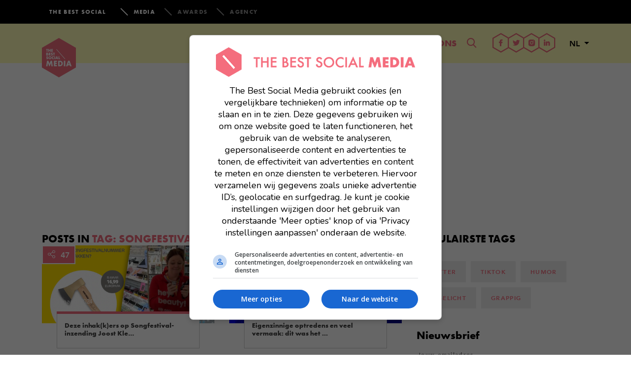

--- FILE ---
content_type: text/html; charset=UTF-8
request_url: https://www.thebestsocial.media/nl/tag/songfestival/
body_size: 20313
content:

<!doctype html>
<html lang="nl-NL">
  <head>
<meta charset="utf-8">
<meta http-equiv="x-ua-compatible" content="ie=edge">
<meta name="viewport" content="width=device-width, initial-scale=1">
<link rel="icon" type="image/x-icon" href="https://www.thebestsocial.media/nl/wp-content/themes/dbsm/dist/images/media-favicon.png"/>

<!-- Google tag (gtag.js) -->
<script async src="https://www.googletagmanager.com/gtag/js?id=G-EXMWQC5TDM"></script>
<script>
window.dataLayer = window.dataLayer || [];
function gtag(){dataLayer.push(arguments);}
gtag('js', new Date());
gtag('set', 'allow_google_signals', false);
gtag('set', 'allow_ad_personalization_signals', false);
gtag('config', "G-EXMWQC5TDM", (() => {
    if (/com\.google\.android\.googlequicksearchbox/.test(document.referrer)) {
        return {'campaign_source': 'googlediscover'};
    }
    return {};
})());
</script>

<script async src="https://plausible.io/js/pa-gMtwpo2QSW8RZhyIJJFpl.js"></script>
<script>
window.plausible=window.plausible||function(){(plausible.q=plausible.q||[]).push(arguments)},plausible.init=plausible.init||function(i){plausible.o=i||{}};
plausible.init()
</script>

<script>
fetch('/e?' + new URLSearchParams({url: location.href}).toString())
</script>

    <!-- Google Tag Manager -->
    <script>(function(w,d,s,l,i){w[l]=w[l]||[];w[l].push({'gtm.start':
    new Date().getTime(),event:'gtm.js'});var f=d.getElementsByTagName(s)[0],
    j=d.createElement(s),dl=l!='dataLayer'?'&l='+l:'';j.async=true;j.src=
    'https://www.googletagmanager.com/gtm.js?id='+i+dl;f.parentNode.insertBefore(j,f);
    })(window,document,'script','dataLayer',"GTM-K6MG3KN");</script>
    <!-- End Google Tag Manager -->

        <!--<script src=https://cdn.aa.onstuimig.nl/base/adf-tm-base-min.js async></script>-->
    <script async src=https://cdn.aa.onstuimig.nl/mega/mega.js></script>


<meta name='robots' content='index, follow, max-image-preview:large, max-snippet:-1, max-video-preview:-1' />

	<!-- This site is optimized with the Yoast SEO plugin v26.5 - https://yoast.com/wordpress/plugins/seo/ -->
	<title>songfestival Archives - The Best Social Media NL</title>
	<link rel="canonical" href="https://www.thebestsocial.media/nl/tag/songfestival/" />
	<meta property="og:locale" content="nl_NL" />
	<meta property="og:type" content="article" />
	<meta property="og:title" content="songfestival Archives - The Best Social Media NL" />
	<meta property="og:url" content="https://www.thebestsocial.media/nl/tag/songfestival/" />
	<meta property="og:site_name" content="The Best Social Media NL" />
	<meta name="twitter:card" content="summary_large_image" />
	<script type="application/ld+json" class="yoast-schema-graph">{"@context":"https://schema.org","@graph":[{"@type":"CollectionPage","@id":"https://www.thebestsocial.media/nl/tag/songfestival/","url":"https://www.thebestsocial.media/nl/tag/songfestival/","name":"songfestival Archives - The Best Social Media NL","isPartOf":{"@id":"https://www.thebestsocial.media/nl/#website"},"primaryImageOfPage":{"@id":"https://www.thebestsocial.media/nl/tag/songfestival/#primaryimage"},"image":{"@id":"https://www.thebestsocial.media/nl/tag/songfestival/#primaryimage"},"thumbnailUrl":"https://www.thebestsocial.media/nl/wp-content/uploads/sites/2/2024/03/afbeelding-europapa.png?exp=1765411200&sig=11nfDUGMVUch33WEYSw7Kg","breadcrumb":{"@id":"https://www.thebestsocial.media/nl/tag/songfestival/#breadcrumb"},"inLanguage":"nl-NL"},{"@type":"ImageObject","inLanguage":"nl-NL","@id":"https://www.thebestsocial.media/nl/tag/songfestival/#primaryimage","url":"https://www.thebestsocial.media/nl/wp-content/uploads/sites/2/2024/03/afbeelding-europapa.png?exp=1765411200&sig=11nfDUGMVUch33WEYSw7Kg","contentUrl":"https://www.thebestsocial.media/nl/wp-content/uploads/sites/2/2024/03/afbeelding-europapa.png?exp=1765411200&sig=11nfDUGMVUch33WEYSw7Kg","width":1200,"height":630,"caption":"Joost Klein Europapa Songfestival"},{"@type":"BreadcrumbList","@id":"https://www.thebestsocial.media/nl/tag/songfestival/#breadcrumb","itemListElement":[{"@type":"ListItem","position":1,"name":"Home","item":"https://www.thebestsocial.media/nl/"},{"@type":"ListItem","position":2,"name":"songfestival"}]},{"@type":"WebSite","@id":"https://www.thebestsocial.media/nl/#website","url":"https://www.thebestsocial.media/nl/","name":"The Best Social Media NL","description":"Zoeklicht in de Digital Chaos","potentialAction":[{"@type":"SearchAction","target":{"@type":"EntryPoint","urlTemplate":"https://www.thebestsocial.media/nl/?s={search_term_string}"},"query-input":{"@type":"PropertyValueSpecification","valueRequired":true,"valueName":"search_term_string"}}],"inLanguage":"nl-NL"}]}</script>
	<!-- / Yoast SEO plugin. -->


<link rel='dns-prefetch' href='//pay.blendle.com' />
<link rel="alternate" type="application/rss+xml" title="The Best Social Media NL &raquo; songfestival tag feed" href="https://www.thebestsocial.media/nl/tag/songfestival/feed/" />
<style id='wp-img-auto-sizes-contain-inline-css' type='text/css'>
img:is([sizes=auto i],[sizes^="auto," i]){contain-intrinsic-size:3000px 1500px}
/*# sourceURL=wp-img-auto-sizes-contain-inline-css */
</style>
<style id='wp-emoji-styles-inline-css' type='text/css'>

	img.wp-smiley, img.emoji {
		display: inline !important;
		border: none !important;
		box-shadow: none !important;
		height: 1em !important;
		width: 1em !important;
		margin: 0 0.07em !important;
		vertical-align: -0.1em !important;
		background: none !important;
		padding: 0 !important;
	}
/*# sourceURL=wp-emoji-styles-inline-css */
</style>
<style id='wp-block-library-inline-css' type='text/css'>
:root{--wp-block-synced-color:#7a00df;--wp-block-synced-color--rgb:122,0,223;--wp-bound-block-color:var(--wp-block-synced-color);--wp-editor-canvas-background:#ddd;--wp-admin-theme-color:#007cba;--wp-admin-theme-color--rgb:0,124,186;--wp-admin-theme-color-darker-10:#006ba1;--wp-admin-theme-color-darker-10--rgb:0,107,160.5;--wp-admin-theme-color-darker-20:#005a87;--wp-admin-theme-color-darker-20--rgb:0,90,135;--wp-admin-border-width-focus:2px}@media (min-resolution:192dpi){:root{--wp-admin-border-width-focus:1.5px}}.wp-element-button{cursor:pointer}:root .has-very-light-gray-background-color{background-color:#eee}:root .has-very-dark-gray-background-color{background-color:#313131}:root .has-very-light-gray-color{color:#eee}:root .has-very-dark-gray-color{color:#313131}:root .has-vivid-green-cyan-to-vivid-cyan-blue-gradient-background{background:linear-gradient(135deg,#00d084,#0693e3)}:root .has-purple-crush-gradient-background{background:linear-gradient(135deg,#34e2e4,#4721fb 50%,#ab1dfe)}:root .has-hazy-dawn-gradient-background{background:linear-gradient(135deg,#faaca8,#dad0ec)}:root .has-subdued-olive-gradient-background{background:linear-gradient(135deg,#fafae1,#67a671)}:root .has-atomic-cream-gradient-background{background:linear-gradient(135deg,#fdd79a,#004a59)}:root .has-nightshade-gradient-background{background:linear-gradient(135deg,#330968,#31cdcf)}:root .has-midnight-gradient-background{background:linear-gradient(135deg,#020381,#2874fc)}:root{--wp--preset--font-size--normal:16px;--wp--preset--font-size--huge:42px}.has-regular-font-size{font-size:1em}.has-larger-font-size{font-size:2.625em}.has-normal-font-size{font-size:var(--wp--preset--font-size--normal)}.has-huge-font-size{font-size:var(--wp--preset--font-size--huge)}.has-text-align-center{text-align:center}.has-text-align-left{text-align:left}.has-text-align-right{text-align:right}.has-fit-text{white-space:nowrap!important}#end-resizable-editor-section{display:none}.aligncenter{clear:both}.items-justified-left{justify-content:flex-start}.items-justified-center{justify-content:center}.items-justified-right{justify-content:flex-end}.items-justified-space-between{justify-content:space-between}.screen-reader-text{border:0;clip-path:inset(50%);height:1px;margin:-1px;overflow:hidden;padding:0;position:absolute;width:1px;word-wrap:normal!important}.screen-reader-text:focus{background-color:#ddd;clip-path:none;color:#444;display:block;font-size:1em;height:auto;left:5px;line-height:normal;padding:15px 23px 14px;text-decoration:none;top:5px;width:auto;z-index:100000}html :where(.has-border-color){border-style:solid}html :where([style*=border-top-color]){border-top-style:solid}html :where([style*=border-right-color]){border-right-style:solid}html :where([style*=border-bottom-color]){border-bottom-style:solid}html :where([style*=border-left-color]){border-left-style:solid}html :where([style*=border-width]){border-style:solid}html :where([style*=border-top-width]){border-top-style:solid}html :where([style*=border-right-width]){border-right-style:solid}html :where([style*=border-bottom-width]){border-bottom-style:solid}html :where([style*=border-left-width]){border-left-style:solid}html :where(img[class*=wp-image-]){height:auto;max-width:100%}:where(figure){margin:0 0 1em}html :where(.is-position-sticky){--wp-admin--admin-bar--position-offset:var(--wp-admin--admin-bar--height,0px)}@media screen and (max-width:600px){html :where(.is-position-sticky){--wp-admin--admin-bar--position-offset:0px}}

/*# sourceURL=wp-block-library-inline-css */
</style><style id='global-styles-inline-css' type='text/css'>
:root{--wp--preset--aspect-ratio--square: 1;--wp--preset--aspect-ratio--4-3: 4/3;--wp--preset--aspect-ratio--3-4: 3/4;--wp--preset--aspect-ratio--3-2: 3/2;--wp--preset--aspect-ratio--2-3: 2/3;--wp--preset--aspect-ratio--16-9: 16/9;--wp--preset--aspect-ratio--9-16: 9/16;--wp--preset--color--black: #000000;--wp--preset--color--cyan-bluish-gray: #abb8c3;--wp--preset--color--white: #ffffff;--wp--preset--color--pale-pink: #f78da7;--wp--preset--color--vivid-red: #cf2e2e;--wp--preset--color--luminous-vivid-orange: #ff6900;--wp--preset--color--luminous-vivid-amber: #fcb900;--wp--preset--color--light-green-cyan: #7bdcb5;--wp--preset--color--vivid-green-cyan: #00d084;--wp--preset--color--pale-cyan-blue: #8ed1fc;--wp--preset--color--vivid-cyan-blue: #0693e3;--wp--preset--color--vivid-purple: #9b51e0;--wp--preset--gradient--vivid-cyan-blue-to-vivid-purple: linear-gradient(135deg,rgb(6,147,227) 0%,rgb(155,81,224) 100%);--wp--preset--gradient--light-green-cyan-to-vivid-green-cyan: linear-gradient(135deg,rgb(122,220,180) 0%,rgb(0,208,130) 100%);--wp--preset--gradient--luminous-vivid-amber-to-luminous-vivid-orange: linear-gradient(135deg,rgb(252,185,0) 0%,rgb(255,105,0) 100%);--wp--preset--gradient--luminous-vivid-orange-to-vivid-red: linear-gradient(135deg,rgb(255,105,0) 0%,rgb(207,46,46) 100%);--wp--preset--gradient--very-light-gray-to-cyan-bluish-gray: linear-gradient(135deg,rgb(238,238,238) 0%,rgb(169,184,195) 100%);--wp--preset--gradient--cool-to-warm-spectrum: linear-gradient(135deg,rgb(74,234,220) 0%,rgb(151,120,209) 20%,rgb(207,42,186) 40%,rgb(238,44,130) 60%,rgb(251,105,98) 80%,rgb(254,248,76) 100%);--wp--preset--gradient--blush-light-purple: linear-gradient(135deg,rgb(255,206,236) 0%,rgb(152,150,240) 100%);--wp--preset--gradient--blush-bordeaux: linear-gradient(135deg,rgb(254,205,165) 0%,rgb(254,45,45) 50%,rgb(107,0,62) 100%);--wp--preset--gradient--luminous-dusk: linear-gradient(135deg,rgb(255,203,112) 0%,rgb(199,81,192) 50%,rgb(65,88,208) 100%);--wp--preset--gradient--pale-ocean: linear-gradient(135deg,rgb(255,245,203) 0%,rgb(182,227,212) 50%,rgb(51,167,181) 100%);--wp--preset--gradient--electric-grass: linear-gradient(135deg,rgb(202,248,128) 0%,rgb(113,206,126) 100%);--wp--preset--gradient--midnight: linear-gradient(135deg,rgb(2,3,129) 0%,rgb(40,116,252) 100%);--wp--preset--font-size--small: 13px;--wp--preset--font-size--medium: 20px;--wp--preset--font-size--large: 36px;--wp--preset--font-size--x-large: 42px;--wp--preset--spacing--20: 0.44rem;--wp--preset--spacing--30: 0.67rem;--wp--preset--spacing--40: 1rem;--wp--preset--spacing--50: 1.5rem;--wp--preset--spacing--60: 2.25rem;--wp--preset--spacing--70: 3.38rem;--wp--preset--spacing--80: 5.06rem;--wp--preset--shadow--natural: 6px 6px 9px rgba(0, 0, 0, 0.2);--wp--preset--shadow--deep: 12px 12px 50px rgba(0, 0, 0, 0.4);--wp--preset--shadow--sharp: 6px 6px 0px rgba(0, 0, 0, 0.2);--wp--preset--shadow--outlined: 6px 6px 0px -3px rgb(255, 255, 255), 6px 6px rgb(0, 0, 0);--wp--preset--shadow--crisp: 6px 6px 0px rgb(0, 0, 0);}:where(.is-layout-flex){gap: 0.5em;}:where(.is-layout-grid){gap: 0.5em;}body .is-layout-flex{display: flex;}.is-layout-flex{flex-wrap: wrap;align-items: center;}.is-layout-flex > :is(*, div){margin: 0;}body .is-layout-grid{display: grid;}.is-layout-grid > :is(*, div){margin: 0;}:where(.wp-block-columns.is-layout-flex){gap: 2em;}:where(.wp-block-columns.is-layout-grid){gap: 2em;}:where(.wp-block-post-template.is-layout-flex){gap: 1.25em;}:where(.wp-block-post-template.is-layout-grid){gap: 1.25em;}.has-black-color{color: var(--wp--preset--color--black) !important;}.has-cyan-bluish-gray-color{color: var(--wp--preset--color--cyan-bluish-gray) !important;}.has-white-color{color: var(--wp--preset--color--white) !important;}.has-pale-pink-color{color: var(--wp--preset--color--pale-pink) !important;}.has-vivid-red-color{color: var(--wp--preset--color--vivid-red) !important;}.has-luminous-vivid-orange-color{color: var(--wp--preset--color--luminous-vivid-orange) !important;}.has-luminous-vivid-amber-color{color: var(--wp--preset--color--luminous-vivid-amber) !important;}.has-light-green-cyan-color{color: var(--wp--preset--color--light-green-cyan) !important;}.has-vivid-green-cyan-color{color: var(--wp--preset--color--vivid-green-cyan) !important;}.has-pale-cyan-blue-color{color: var(--wp--preset--color--pale-cyan-blue) !important;}.has-vivid-cyan-blue-color{color: var(--wp--preset--color--vivid-cyan-blue) !important;}.has-vivid-purple-color{color: var(--wp--preset--color--vivid-purple) !important;}.has-black-background-color{background-color: var(--wp--preset--color--black) !important;}.has-cyan-bluish-gray-background-color{background-color: var(--wp--preset--color--cyan-bluish-gray) !important;}.has-white-background-color{background-color: var(--wp--preset--color--white) !important;}.has-pale-pink-background-color{background-color: var(--wp--preset--color--pale-pink) !important;}.has-vivid-red-background-color{background-color: var(--wp--preset--color--vivid-red) !important;}.has-luminous-vivid-orange-background-color{background-color: var(--wp--preset--color--luminous-vivid-orange) !important;}.has-luminous-vivid-amber-background-color{background-color: var(--wp--preset--color--luminous-vivid-amber) !important;}.has-light-green-cyan-background-color{background-color: var(--wp--preset--color--light-green-cyan) !important;}.has-vivid-green-cyan-background-color{background-color: var(--wp--preset--color--vivid-green-cyan) !important;}.has-pale-cyan-blue-background-color{background-color: var(--wp--preset--color--pale-cyan-blue) !important;}.has-vivid-cyan-blue-background-color{background-color: var(--wp--preset--color--vivid-cyan-blue) !important;}.has-vivid-purple-background-color{background-color: var(--wp--preset--color--vivid-purple) !important;}.has-black-border-color{border-color: var(--wp--preset--color--black) !important;}.has-cyan-bluish-gray-border-color{border-color: var(--wp--preset--color--cyan-bluish-gray) !important;}.has-white-border-color{border-color: var(--wp--preset--color--white) !important;}.has-pale-pink-border-color{border-color: var(--wp--preset--color--pale-pink) !important;}.has-vivid-red-border-color{border-color: var(--wp--preset--color--vivid-red) !important;}.has-luminous-vivid-orange-border-color{border-color: var(--wp--preset--color--luminous-vivid-orange) !important;}.has-luminous-vivid-amber-border-color{border-color: var(--wp--preset--color--luminous-vivid-amber) !important;}.has-light-green-cyan-border-color{border-color: var(--wp--preset--color--light-green-cyan) !important;}.has-vivid-green-cyan-border-color{border-color: var(--wp--preset--color--vivid-green-cyan) !important;}.has-pale-cyan-blue-border-color{border-color: var(--wp--preset--color--pale-cyan-blue) !important;}.has-vivid-cyan-blue-border-color{border-color: var(--wp--preset--color--vivid-cyan-blue) !important;}.has-vivid-purple-border-color{border-color: var(--wp--preset--color--vivid-purple) !important;}.has-vivid-cyan-blue-to-vivid-purple-gradient-background{background: var(--wp--preset--gradient--vivid-cyan-blue-to-vivid-purple) !important;}.has-light-green-cyan-to-vivid-green-cyan-gradient-background{background: var(--wp--preset--gradient--light-green-cyan-to-vivid-green-cyan) !important;}.has-luminous-vivid-amber-to-luminous-vivid-orange-gradient-background{background: var(--wp--preset--gradient--luminous-vivid-amber-to-luminous-vivid-orange) !important;}.has-luminous-vivid-orange-to-vivid-red-gradient-background{background: var(--wp--preset--gradient--luminous-vivid-orange-to-vivid-red) !important;}.has-very-light-gray-to-cyan-bluish-gray-gradient-background{background: var(--wp--preset--gradient--very-light-gray-to-cyan-bluish-gray) !important;}.has-cool-to-warm-spectrum-gradient-background{background: var(--wp--preset--gradient--cool-to-warm-spectrum) !important;}.has-blush-light-purple-gradient-background{background: var(--wp--preset--gradient--blush-light-purple) !important;}.has-blush-bordeaux-gradient-background{background: var(--wp--preset--gradient--blush-bordeaux) !important;}.has-luminous-dusk-gradient-background{background: var(--wp--preset--gradient--luminous-dusk) !important;}.has-pale-ocean-gradient-background{background: var(--wp--preset--gradient--pale-ocean) !important;}.has-electric-grass-gradient-background{background: var(--wp--preset--gradient--electric-grass) !important;}.has-midnight-gradient-background{background: var(--wp--preset--gradient--midnight) !important;}.has-small-font-size{font-size: var(--wp--preset--font-size--small) !important;}.has-medium-font-size{font-size: var(--wp--preset--font-size--medium) !important;}.has-large-font-size{font-size: var(--wp--preset--font-size--large) !important;}.has-x-large-font-size{font-size: var(--wp--preset--font-size--x-large) !important;}
/*# sourceURL=global-styles-inline-css */
</style>

<style id='classic-theme-styles-inline-css' type='text/css'>
/*! This file is auto-generated */
.wp-block-button__link{color:#fff;background-color:#32373c;border-radius:9999px;box-shadow:none;text-decoration:none;padding:calc(.667em + 2px) calc(1.333em + 2px);font-size:1.125em}.wp-block-file__button{background:#32373c;color:#fff;text-decoration:none}
/*# sourceURL=/wp-includes/css/classic-themes.min.css */
</style>
<link rel='stylesheet' id='subscribe-forms-css-css' href='https://www.thebestsocial.media/nl/wp-content/plugins/easy-social-share-buttons3/assets/modules/subscribe-forms.min.css?=1663745983' type='text/css' media='all' />
<link rel='stylesheet' id='click2tweet-css-css' href='https://www.thebestsocial.media/nl/wp-content/plugins/easy-social-share-buttons3/assets/modules/click-to-tweet.min.css?=1663745983' type='text/css' media='all' />
<link rel='stylesheet' id='sage/css-css' href='https://www.thebestsocial.media/nl/wp-content/themes/dbsm/dist/styles/main-389725541a.css?=1733479425' type='text/css' media='all' />
<link rel='stylesheet' id='dbsm-extra-css' href='https://www.thebestsocial.media/nl/wp-content/themes/dbsm/extra.css?=1594367054' type='text/css' media='all' />
<link rel='stylesheet' id='essb_cache_static-64dd979b9535ecb30b1c61cde79b91ec-css' href='https://www.thebestsocial.media/nl/wp-content/uploads/sites/2/essb_cache_static/64dd979b9535ecb30b1c61cde79b91ec.css?=1764738012' type='text/css' media='all' />
<script type="text/javascript" src="https://www.thebestsocial.media/nl/wp-includes/js/jquery/jquery.min.js?=1699416009" id="jquery-core-js"></script>
<script type="text/javascript" src="https://www.thebestsocial.media/nl/wp-includes/js/jquery/jquery-migrate.min.js?=1691550006" id="jquery-migrate-js"></script>
<link rel="https://api.w.org/" href="https://www.thebestsocial.media/nl/wp-json/" /><link rel="alternate" title="JSON" type="application/json" href="https://www.thebestsocial.media/nl/wp-json/wp/v2/tags/1097" /><link rel="EditURI" type="application/rsd+xml" title="RSD" href="https://www.thebestsocial.media/nl/xmlrpc.php?rsd" />
<meta name="generator" content="WordPress 6.9" />
			<meta property="fb:pages" content="123258531203423" />
			
<script type="text/javascript">var essb_settings = {"ajax_url":"https:\/\/www.thebestsocial.media\/nl\/wp-admin\/admin-ajax.php","essb3_nonce":"0d9f03969d","essb3_plugin_url":"https:\/\/www.thebestsocial.media\/nl\/wp-content\/plugins\/easy-social-share-buttons3","essb3_stats":false,"essb3_ga":true,"essb3_ga_ntg":false,"essb3_ga_mode":"extended","blog_url":"https:\/\/www.thebestsocial.media\/nl\/","post_id":"295297"};var essb_buttons_exist = !!document.getElementsByClassName("essb_links"); if(essb_buttons_exist == true) { document.addEventListener("DOMContentLoaded", function(event) { var ESSB_CACHE_URL = "https://www.thebestsocial.media/nl/tag/songfestival/"; if(ESSB_CACHE_URL.indexOf("?") > -1) { ESSB_CACHE_URL += "&essb_counter_cache=rebuild"; } else { ESSB_CACHE_URL += "?essb_counter_cache=rebuild"; }; var xhr = new XMLHttpRequest(); xhr.open("GET",ESSB_CACHE_URL,true); xhr.send(); });}</script><!-- Er is geen amphtml versie beschikbaar voor deze URL. -->
<style>
.grecaptcha-badge {
display: none !important;
}
</style>

    

</head>
  <body class="archive tag tag-songfestival tag-1097 wp-theme-dbsm sidebar-primary essb-8.6.2">
        <!--[if IE]>
      <div class="alert alert-warning">
        You are using an <strong>outdated</strong> browser. Please <a href="http://browsehappy.com/">upgrade your browser</a> to improve your experience.      </div>
    <![endif]-->
    <svg style="position: absolute; width: 0; height: 0; overflow: hidden;" version="1.1" xmlns="http://www.w3.org/2000/svg" xmlns:xlink="http://www.w3.org/1999/xlink">
	<defs>
		<symbol id="logo-en" viewBox="0 0 28 32">
			<title>logo-en</title>
			<path fill="#f26d7d" style="fill: var(--color1, #f26d7d)" d="M13.818 31.94l-13.809-7.978v-15.94l13.809-7.978 13.818 7.978v15.948l-13.818 7.97zM1.302 23.219l12.515 7.228 12.515-7.228v-14.456l-12.515-7.228-12.515 7.228v14.456z"></path>
			<path fill="#f26d7d" style="fill: var(--color1, #f26d7d)" d="M6.883 10.626h-0.431v1.604h-0.5v-1.604h-0.431v-0.44h1.363v0.44z"></path>
			<path fill="#f26d7d" style="fill: var(--color1, #f26d7d)" d="M8.91 10.187v2.044h-0.5v-0.319h-0.845v0.319h-0.492v-2.044h0.5v0.664h0.845v-0.664c0 0 0.492 0 0.492 0zM8.418 11.291h-0.845v0.19h0.845v-0.19z"></path>
			<path fill="#f26d7d" style="fill: var(--color1, #f26d7d)" d="M9.574 10.626v0.587h0.716v0.44h-0.716v0.138h0.716v0.44h-1.216v-2.044h1.216v0.44h-0.716z"></path>
			<path fill="#f26d7d" style="fill: var(--color1, #f26d7d)" d="M12.886 11.575c0 0.362-0.336 0.656-0.681 0.656h-0.845v-2.044h0.845c0.345 0 0.621 0.259 0.621 0.587 0 0.138-0.052 0.259-0.129 0.362 0.112 0.112 0.19 0.267 0.19 0.44zM11.851 10.946h0.293c0.086 0 0.164-0.086 0.164-0.172s-0.069-0.172-0.164-0.172h-0.293v0.345zM12.326 11.575c0-0.112-0.078-0.216-0.181-0.216h-0.293v0.44h0.293c0.104-0.009 0.181-0.121 0.181-0.224z"></path>
			<path fill="#f26d7d" style="fill: var(--color1, #f26d7d)" d="M13.611 10.626v0.587h0.716v0.44h-0.716v0.138h0.716v0.44h-1.216v-2.044h1.216v0.44h-0.716z"></path>
			<path fill="#f26d7d" style="fill: var(--color1, #f26d7d)" d="M14.491 11.592l0.509-0.155c0 0 0 0.328 0.285 0.328 0.147 0 0.224-0.069 0.224-0.19 0-0.259-0.957-0.104-0.957-0.802 0-0.526 0.543-0.621 0.733-0.621 0.638 0 0.75 0.604 0.75 0.604l-0.457 0.138c0 0 0.017-0.276-0.285-0.276-0.224 0-0.224 0.121-0.224 0.155 0 0.224 0.983 0.121 0.983 0.802 0 0.362-0.328 0.681-0.759 0.681-0.69 0-0.802-0.664-0.802-0.664z"></path>
			<path fill="#f26d7d" style="fill: var(--color1, #f26d7d)" d="M17.57 10.626h-0.431v1.604h-0.5v-1.604h-0.431v-0.44h1.363v0.44z"></path>
			<path fill="#f26d7d" style="fill: var(--color1, #f26d7d)" d="M20.709 11.204c0 0.587-0.474 1.061-1.061 1.061s-1.061-0.474-1.061-1.061 0.474-1.061 1.061-1.061c0.595 0.009 1.061 0.483 1.061 1.061zM20.218 11.204c0-0.31-0.25-0.561-0.561-0.561s-0.561 0.25-0.561 0.561c0 0.31 0.25 0.561 0.561 0.561 0.311 0.009 0.561-0.25 0.561-0.561z"></path>
			<path fill="#f26d7d" style="fill: var(--color1, #f26d7d)" d="M21.374 10.626v0.587h0.716v0.44h-0.716v0.578h-0.5v-2.044h1.216v0.44c0 0-0.716 0-0.716 0z"></path>
			<path fill="#f26d7d" style="fill: var(--color1, #f26d7d)" d="M4.546 15.931l0.923-0.276c0 0 0 0.595 0.518 0.595 0.259 0 0.414-0.129 0.414-0.336 0-0.474-1.742-0.181-1.742-1.458 0-0.949 0.975-1.13 1.32-1.13 1.156 0 1.354 1.095 1.354 1.095l-0.837 0.25c0 0 0.035-0.5-0.518-0.5-0.414 0-0.414 0.216-0.414 0.276 0 0.405 1.785 0.224 1.785 1.458 0 0.647-0.595 1.225-1.371 1.225-1.233 0.009-1.432-1.199-1.432-1.199z"></path>
			<path fill="#f26d7d" style="fill: var(--color1, #f26d7d)" d="M11.61 15.241c0 1.061-0.854 1.915-1.915 1.915s-1.915-0.863-1.915-1.915c0-1.061 0.854-1.915 1.915-1.915s1.915 0.854 1.915 1.915zM10.713 15.241c0-0.561-0.457-1.018-1.018-1.018s-1.018 0.457-1.018 1.018 0.457 1.018 1.018 1.018c0.561 0 1.018-0.457 1.018-1.018z"></path>
			<path fill="#f26d7d" style="fill: var(--color1, #f26d7d)" d="M14.551 17.052c-0.19 0.060-0.388 0.104-0.604 0.104-1.061 0-1.915-0.863-1.915-1.915 0-1.061 0.854-1.915 1.915-1.915 0.216 0 0.414 0.034 0.604 0.095v1.001c-0.172-0.129-0.38-0.198-0.604-0.198-0.561 0-1.018 0.457-1.018 1.018s0.457 1.018 1.018 1.018c0.224 0 0.44-0.078 0.604-0.207v1.001z"></path>
			<path fill="#f26d7d" style="fill: var(--color1, #f26d7d)" d="M14.974 17.087v-3.7h0.897v3.7h-0.897z"></path>
			<path fill="#f26d7d" style="fill: var(--color1, #f26d7d)" d="M19.416 17.087l-0.319-0.776-0.742 0.776-0.742-0.776-0.319 0.776h-0.992l1.561-3.692v-0.009h0.992v0.009l1.561 3.692h-1.001zM18.795 15.577l-0.44-1.061-0.44 1.061 0.44 0.457 0.44-0.457z"></path>
			<path fill="#f26d7d" style="fill: var(--color1, #f26d7d)" d="M21.736 16.293h1.294v0.794h-2.191v-3.7h0.897v2.907z"></path>
			<path fill="#f26d7d" style="fill: var(--color1, #f26d7d)" d="M9.773 18.389v3.7h-0.897v-2.268l-1.242 1.225-1.242-1.225v2.268h-0.897v-3.7h0.897l1.242 1.346 1.242-1.346h0.897z"></path>
			<path fill="#f26d7d" style="fill: var(--color1, #f26d7d)" d="M11.092 19.183v1.070h1.294v0.794h-1.294v0.25h1.294v0.794h-2.191v-3.7h2.191v0.794h-1.294z"></path>
			<path fill="#f26d7d" style="fill: var(--color1, #f26d7d)" d="M16.19 20.244c0 1.018-0.828 1.846-1.846 1.846h-1.527v-3.7h1.527c1.018 0 1.846 0.828 1.846 1.854zM15.267 20.244c0-0.509-0.414-0.932-0.932-0.932h-0.621v1.863h0.63c0.509-0.009 0.923-0.423 0.923-0.932z"></path>
			<path fill="#f26d7d" style="fill: var(--color1, #f26d7d)" d="M16.612 22.090v-3.7h0.897v3.7h-0.897z"></path>
			<path fill="#f26d7d" style="fill: var(--color1, #f26d7d)" d="M21.054 22.090l-0.319-0.776-0.742 0.776-0.742-0.776-0.319 0.776h-0.992l1.561-3.692v-0.009h0.992v0.009l1.561 3.692h-1.001zM20.433 20.58l-0.44-1.061-0.44 1.061 0.44 0.457 0.44-0.457z"></path>
		</symbol>
		<symbol id="logo" viewBox="0 0 28 32">
			<title>logo</title>
			<path fill="#f26d7d" style="fill: var(--color1, #f26d7d)" d="M13.845 32l-13.845-8.004v-16l13.845-7.996 13.845 7.996v16l-13.845 8.004zM1.298 23.252l12.547 7.252 12.547-7.252v-14.503l-12.547-7.252-12.547 7.252v14.503z"></path>
			<path fill="#f26d7d" style="fill: var(--color1, #f26d7d)" d="M5.971 11.604c0 1.004-0.813 1.817-1.817 1.817h-1.497v-3.634h1.497c1.004 0 1.817 0.813 1.817 1.817zM5.071 11.604c0-0.502-0.407-0.917-0.917-0.917h-0.614v1.826h0.614c0.502 0 0.917-0.407 0.917-0.909z"></path>
			<path fill="#f26d7d" style="fill: var(--color1, #f26d7d)" d="M7.321 10.566v1.047h1.272v0.779h-1.272v0.251h1.272v0.779h-2.155v-3.634h2.155v0.779h-1.272z"></path>
			<path fill="#f26d7d" style="fill: var(--color1, #f26d7d)" d="M13.439 12.253c0 0.64-0.606 1.168-1.211 1.168h-1.506v-3.634h1.506c0.606 0 1.108 0.459 1.108 1.038 0 0.242-0.087 0.459-0.234 0.64 0.199 0.199 0.337 0.476 0.337 0.787zM11.604 11.137h0.519c0.156 0 0.286-0.156 0.286-0.312s-0.13-0.312-0.286-0.312h-0.519v0.623zM12.452 12.253c0-0.19-0.147-0.389-0.329-0.389h-0.519v0.779h0.519c0.182 0 0.329-0.208 0.329-0.389z"></path>
			<path fill="#f26d7d" style="fill: var(--color1, #f26d7d)" d="M14.789 10.566v1.047h1.272v0.779h-1.272v0.251h1.272v0.779h-2.155v-3.634h2.155v0.779h-1.272z"></path>
			<path fill="#f26d7d" style="fill: var(--color1, #f26d7d)" d="M16.528 12.288l0.909-0.268c0 0 0 0.58 0.511 0.58 0.251 0 0.407-0.121 0.407-0.329 0-0.459-1.705-0.182-1.705-1.428 0-0.926 0.961-1.108 1.298-1.108 1.134 0 1.333 1.073 1.333 1.073l-0.822 0.251c0 0 0.035-0.493-0.511-0.493-0.407 0-0.407 0.208-0.407 0.277 0 0.398 1.757 0.216 1.757 1.428 0 0.64-0.58 1.203-1.341 1.203-1.229 0-1.428-1.185-1.428-1.185z"></path>
			<path fill="#f26d7d" style="fill: var(--color1, #f26d7d)" d="M22.178 10.566h-0.77v2.856h-0.883v-2.856h-0.77v-0.779h2.423v0.779z"></path>
			<path fill="#f26d7d" style="fill: var(--color1, #f26d7d)" d="M23.572 10.566v1.047h1.272v0.779h-1.272v0.251h1.272v0.779h-2.155v-3.634h2.155v0.779h-1.272z"></path>
			<path fill="#f26d7d" style="fill: var(--color1, #f26d7d)" d="M4.543 17.307l0.909-0.268c0 0 0 0.58 0.511 0.58 0.251 0 0.407-0.121 0.407-0.329 0-0.459-1.705-0.182-1.705-1.428 0-0.926 0.961-1.108 1.298-1.108 1.134 0 1.333 1.073 1.333 1.073l-0.822 0.251c0 0 0.035-0.493-0.511-0.493-0.407 0-0.407 0.208-0.407 0.277 0 0.398 1.757 0.216 1.757 1.428 0 0.64-0.58 1.203-1.341 1.203-1.229 0-1.428-1.186-1.428-1.186z"></path>
			<path fill="#f26d7d" style="fill: var(--color1, #f26d7d)" d="M11.535 16.623c0 1.038-0.839 1.886-1.886 1.886-1.038 0-1.878-0.848-1.878-1.886s0.839-1.878 1.878-1.878c1.047-0.009 1.886 0.839 1.886 1.878zM10.652 16.623c0-0.554-0.45-0.995-1.004-0.995s-0.995 0.45-0.995 0.995c0 0.554 0.45 1.004 0.995 1.004 0.554-0.009 1.004-0.459 1.004-1.004z"></path>
			<path fill="#f26d7d" style="fill: var(--color1, #f26d7d)" d="M14.373 18.406c-0.19 0.061-0.381 0.095-0.597 0.095-1.038 0-1.878-0.848-1.878-1.886s0.839-1.878 1.878-1.878c0.216 0 0.407 0.035 0.597 0.095v0.986c-0.164-0.121-0.372-0.199-0.597-0.199-0.554 0-0.995 0.45-0.995 0.995 0 0.554 0.45 1.004 0.995 1.004 0.225 0 0.433-0.078 0.597-0.199v0.986z"></path>
			<path fill="#f26d7d" style="fill: var(--color1, #f26d7d)" d="M15.048 18.44v-3.634h0.883v3.634h-0.883z"></path>
			<path fill="#f26d7d" style="fill: var(--color1, #f26d7d)" d="M19.358 18.44l-0.32-0.762-0.727 0.762-0.727-0.762-0.32 0.762h-0.978l1.532-3.626v-0.009h0.978v0.009l1.532 3.626h-0.969zM18.743 16.952l-0.433-1.038-0.433 1.038 0.433 0.45 0.433-0.45z"></path>
			<path fill="#f26d7d" style="fill: var(--color1, #f26d7d)" d="M21.581 17.661h1.272v0.779h-2.155v-3.634h0.883v2.856z"></path>
			<path fill="#f26d7d" style="fill: var(--color1, #f26d7d)" d="M9.873 19.825v3.634h-0.883v-2.224l-1.22 1.203-1.22-1.203v2.224h-0.883v-3.634h0.883l1.22 1.315 1.22-1.315h0.883z"></path>
			<path fill="#f26d7d" style="fill: var(--color1, #f26d7d)" d="M11.327 20.604v1.047h1.272v0.779h-1.272v0.251h1.272v0.779h-2.155v-3.634h2.155v0.779h-1.272z"></path>
			<path fill="#f26d7d" style="fill: var(--color1, #f26d7d)" d="M16.493 21.642c0 1.004-0.813 1.817-1.817 1.817h-1.497v-3.634h1.497c0.995 0 1.817 0.813 1.817 1.817zM15.585 21.642c0-0.502-0.407-0.917-0.917-0.917h-0.614v1.826h0.614c0.511 0 0.917-0.407 0.917-0.909z"></path>
			<path fill="#f26d7d" style="fill: var(--color1, #f26d7d)" d="M16.857 23.459v-3.634h0.883v3.634h-0.883z"></path>
			<path fill="#f26d7d" style="fill: var(--color1, #f26d7d)" d="M21.27 23.459l-0.32-0.762-0.727 0.762-0.727-0.762-0.32 0.762h-0.978l1.532-3.626v-0.009h0.978v0.009l1.532 3.626h-0.969zM20.655 21.971l-0.433-1.038-0.433 1.038 0.433 0.45 0.433-0.45z"></path>
		</symbol>
		<symbol id="logo_de" viewBox="0 0 28 32">
			<title>logo_de</title>
			<path fill="#f26d7d" style="fill: var(--color1, #f26d7d)" d="M13.845 32l-13.845-8.004v-16l13.845-7.996 13.845 7.996v16l-13.845 8.004zM1.298 23.252l12.547 7.252 12.547-7.252v-14.503l-12.547-7.252-12.547 7.252v14.503z"></path>
			<path fill="#f26d7d" style="fill: var(--color1, #f26d7d)" d="M4.543 16.441l0.909-0.268c0 0 0 0.58 0.511 0.58 0.251 0 0.407-0.121 0.407-0.329 0-0.459-1.705-0.182-1.705-1.428 0-0.926 0.961-1.108 1.298-1.108 1.134 0 1.333 1.073 1.333 1.073l-0.822 0.251c0 0 0.035-0.493-0.511-0.493-0.407 0-0.407 0.208-0.407 0.277 0 0.398 1.757 0.216 1.757 1.428 0 0.64-0.58 1.203-1.341 1.203-1.229 0-1.428-1.186-1.428-1.186z"></path>
			<path fill="#f26d7d" style="fill: var(--color1, #f26d7d)" d="M11.535 15.758c0 1.038-0.839 1.886-1.886 1.886-1.038 0-1.878-0.848-1.878-1.886s0.839-1.878 1.878-1.878c1.047-0.009 1.886 0.839 1.886 1.878zM10.652 15.758c0-0.554-0.45-0.995-1.004-0.995s-0.995 0.45-0.995 0.995c0 0.554 0.45 1.004 0.995 1.004 0.554-0.009 1.004-0.459 1.004-1.004z"></path>
			<path fill="#f26d7d" style="fill: var(--color1, #f26d7d)" d="M14.373 17.54c-0.19 0.061-0.381 0.095-0.597 0.095-1.038 0-1.878-0.848-1.878-1.886s0.839-1.878 1.878-1.878c0.216 0 0.407 0.035 0.597 0.095v0.986c-0.164-0.121-0.372-0.199-0.597-0.199-0.554 0-0.995 0.45-0.995 0.995 0 0.554 0.45 1.004 0.995 1.004 0.225 0 0.433-0.078 0.597-0.199v0.986z"></path>
			<path fill="#f26d7d" style="fill: var(--color1, #f26d7d)" d="M15.048 17.575v-3.634h0.883v3.634h-0.883z"></path>
			<path fill="#f26d7d" style="fill: var(--color1, #f26d7d)" d="M19.358 17.575l-0.32-0.762-0.727 0.762-0.727-0.762-0.32 0.762h-0.978l1.532-3.626v-0.009h0.978v0.009l1.532 3.626h-0.969zM18.743 16.087l-0.433-1.038-0.433 1.038 0.433 0.45 0.433-0.45z"></path>
			<path fill="#f26d7d" style="fill: var(--color1, #f26d7d)" d="M21.581 16.796h1.272v0.779h-2.155v-3.634h0.883v2.856z"></path>
			<path fill="#f26d7d" style="fill: var(--color1, #f26d7d)" d="M9.873 18.959v3.634h-0.883v-2.224l-1.22 1.203-1.22-1.203v2.224h-0.883v-3.634h0.883l1.22 1.315 1.22-1.315h0.883z"></path>
			<path fill="#f26d7d" style="fill: var(--color1, #f26d7d)" d="M11.327 19.738v1.047h1.272v0.779h-1.272v0.251h1.272v0.779h-2.155v-3.634h2.155v0.779h-1.272z"></path>
			<path fill="#f26d7d" style="fill: var(--color1, #f26d7d)" d="M16.493 20.777c0 1.004-0.813 1.817-1.817 1.817h-1.497v-3.634h1.497c0.995 0 1.817 0.813 1.817 1.817zM15.585 20.777c0-0.502-0.407-0.917-0.917-0.917h-0.614v1.826h0.614c0.511 0 0.917-0.407 0.917-0.909z"></path>
			<path fill="#f26d7d" style="fill: var(--color1, #f26d7d)" d="M16.857 22.594v-3.634h0.883v3.634h-0.883z"></path>
			<path fill="#f26d7d" style="fill: var(--color1, #f26d7d)" d="M21.27 22.594l-0.32-0.762-0.727 0.762-0.727-0.762-0.32 0.762h-0.978l1.532-3.626v-0.009h0.978v0.009l1.532 3.626h-0.969zM20.655 21.105l-0.433-1.038-0.433 1.038 0.433 0.45 0.433-0.45z"></path>
			<path fill="#f26d7d" style="fill: var(--color1, #f26d7d)" d="M4.595 11.5c0 0.588-0.476 1.064-1.064 1.064h-0.874v-2.129h0.883c0.58 0 1.056 0.476 1.056 1.064zM4.067 11.5c0-0.294-0.242-0.537-0.537-0.537h-0.363v1.073h0.363c0.303 0 0.537-0.242 0.537-0.537z"></path>
			<path fill="#f26d7d" style="fill: var(--color1, #f26d7d)" d="M6.603 12.565l-0.182-0.45-0.424 0.45-0.424-0.45-0.182 0.45h-0.571l0.891-2.129h0.571l0.9 2.129h-0.58zM6.248 11.691l-0.251-0.606-0.251 0.606 0.251 0.268 0.251-0.268z"></path>
			<path fill="#f26d7d" style="fill: var(--color1, #f26d7d)" d="M7.174 11.898l0.528-0.156c0 0 0 0.337 0.294 0.337 0.147 0 0.234-0.069 0.234-0.19 0-0.268-1.004-0.104-1.004-0.839 0-0.545 0.562-0.649 0.761-0.649 0.666 0 0.779 0.632 0.779 0.632l-0.476 0.147c0 0 0.017-0.286-0.294-0.286-0.234 0-0.234 0.121-0.234 0.164 0 0.234 1.030 0.13 1.030 0.839 0 0.372-0.337 0.701-0.787 0.701-0.71-0.009-0.831-0.701-0.831-0.701z"></path>
			<path fill="#f26d7d" style="fill: var(--color1, #f26d7d)" d="M11.509 11.881c0 0.381-0.355 0.684-0.71 0.684h-0.883v-2.129h0.883c0.355 0 0.649 0.268 0.649 0.606 0 0.138-0.052 0.268-0.138 0.372 0.121 0.121 0.199 0.286 0.199 0.467zM10.436 11.223h0.303c0.095 0 0.164-0.095 0.164-0.182s-0.078-0.182-0.164-0.182h-0.303v0.363zM10.929 11.881c0-0.113-0.087-0.225-0.19-0.225h-0.303v0.459h0.303c0.104-0.009 0.19-0.13 0.19-0.234z"></path>
			<path fill="#f26d7d" style="fill: var(--color1, #f26d7d)" d="M12.236 10.886v0.614h0.744v0.459h-0.744v0.147h0.744v0.459h-1.263v-2.129h1.263v0.459h-0.744z"></path>
			<path fill="#f26d7d" style="fill: var(--color1, #f26d7d)" d="M13.196 11.898l0.528-0.156c0 0 0 0.337 0.294 0.337 0.147 0 0.234-0.069 0.234-0.19 0-0.268-1.004-0.104-1.004-0.839 0-0.545 0.562-0.649 0.761-0.649 0.666 0 0.779 0.632 0.779 0.632l-0.476 0.147c0 0 0.017-0.286-0.294-0.286-0.234 0-0.234 0.121-0.234 0.164 0 0.234 1.030 0.13 1.030 0.839 0 0.372-0.337 0.701-0.787 0.701-0.718-0.009-0.831-0.701-0.831-0.701z"></path>
			<path fill="#f26d7d" style="fill: var(--color1, #f26d7d)" d="M16.441 10.886h-0.45v1.67h-0.519v-1.67h-0.45v-0.459h1.419v0.459z"></path>
			<path fill="#f26d7d" style="fill: var(--color1, #f26d7d)" d="M17.203 10.886v0.614h0.744v0.459h-0.744v0.147h0.744v0.459h-1.263v-2.129h1.263v0.459h-0.744z"></path>
			<path fill="#f26d7d" style="fill: var(--color1, #f26d7d)" d="M20.863 12.565l-0.182-0.45-0.424 0.45-0.424-0.45-0.182 0.45h-0.571l0.9-2.129h0.571l0.9 2.129h-0.588zM20.5 11.691l-0.251-0.606-0.251 0.606 0.251 0.268 0.251-0.268z"></path>
			<path fill="#f26d7d" style="fill: var(--color1, #f26d7d)" d="M23.035 10.436c0 0.199 0 1.298 0 1.341 0 0.45-0.363 0.813-0.813 0.813s-0.813-0.363-0.813-0.813c0-0.043 0-1.142 0-1.341h0.519v1.35c0 0.164 0.13 0.303 0.303 0.303 0.164 0 0.294-0.138 0.294-0.303v-1.35h0.511z"></path>
			<path fill="#f26d7d" style="fill: var(--color1, #f26d7d)" d="M23.252 11.898l0.528-0.156c0 0 0 0.337 0.294 0.337 0.147 0 0.234-0.069 0.234-0.19 0-0.268-1.004-0.104-1.004-0.839 0-0.545 0.562-0.649 0.762-0.649 0.666 0 0.779 0.632 0.779 0.632l-0.476 0.147c0 0 0.017-0.286-0.294-0.286-0.234 0-0.234 0.121-0.234 0.164 0 0.234 1.030 0.13 1.030 0.839 0 0.372-0.337 0.701-0.787 0.701-0.718-0.009-0.831-0.701-0.831-0.701z"></path>
		</symbol>
	</defs>
</svg>
<svg style="position: absolute; width: 0; height: 0; overflow: hidden;" version="1.1" xmlns="http://www.w3.org/2000/svg" xmlns:xlink="http://www.w3.org/1999/xlink">
	<defs>
		<symbol id="social-newsletter" viewBox="0 0 28 32">
			<title>social-newsletter</title>
			<path fill="#fff" style="fill: var(--color1, #fff)" d="M13.7 0l13.7 8v15.9l-13.7 8-13.7-8v-15.9l13.7-8z"></path>
			<path fill="#f26e7d" style="fill: var(--color2, #f26e7d)" d="M13.7 31.9l-13.7-8v-15.9l13.7-8 13.7 8v15.9l-13.7 8zM1.8 22.8l11.9 6.9 11.9-6.9v-13.8l-11.9-6.9-11.9 6.9v13.8z"></path>
			<path fill="#f26e7d" style="fill: var(--color2, #f26e7d)" d="M20.3 11h-12.8c-0.3 0-0.6 0.3-0.6 0.6v8.9c0 0.3 0.3 0.6 0.6 0.6h12.8c0.3 0 0.6-0.3 0.6-0.6v-8.9c-0.1-0.3-0.3-0.6-0.6-0.6zM8 17.5l2.5-2.3 3 2.8c0.2 0.2 0.6 0.2 0.8 0l3-2.8 2.5 2.3v2.4h-11.8v-2.4zM8.9 12.1h9.9l-5 4.6-4.9-4.6zM18.1 14.4l1.6-1.5v3l-1.6-1.5zM8 15.9v-3l1.6 1.5-1.6 1.5z"></path>
		</symbol>
		<symbol id="social-facebook" viewBox="0 0 28 32">
			<title>social-facebook</title>
			<path fill="#fff" style="fill: var(--color1, #fff)" d="M13.724 0l13.724 7.967v15.933l-13.724 7.967-13.724-7.967v-15.933z"></path>
			<path fill="#f26e7d" style="fill: var(--color2, #f26e7d)" d="M13.724 31.866l-13.724-7.967v-15.933l13.724-7.967 13.724 7.967v15.933l-13.724 7.967zM1.808 22.828l11.916 6.895 11.916-6.895v-13.791l-11.916-6.895-11.916 6.895v13.791z"></path>
			<path fill="#f26e7d" style="fill: var(--color2, #f26e7d)" d="M10.644 16.268h1.272v5.021c0 0.067 0.067 0.201 0.201 0.201h2.142c0.134 0 0.201-0.067 0.201-0.201v-4.954h1.473c0.067 0 0.201-0.067 0.201-0.134l0.201-1.874c0-0.067 0-0.134-0.067-0.134-0.067-0.067-0.067-0.067-0.134-0.067h-1.674v-1.138c0-0.335 0.201-0.536 0.603-0.536h1.138c0.134 0 0.201-0.067 0.201-0.201v-1.674c0-0.067-0.067-0.201-0.201-0.201h-1.607c-0.268 0-1.205 0.067-1.941 0.669-0.803 0.736-0.669 1.54-0.669 1.674v1.339h-1.339c-0.134 0-0.201 0.067-0.201 0.201v1.808c0 0.134 0.067 0.201 0.201 0.201z"></path>
		</symbol>
		<symbol id="social-instagram" viewBox="0 0 28 32">
			<title>social-instagram</title>
			<path fill="#fff" style="fill: var(--color1, #fff)" d="M13.724 0l13.724 7.967v15.933l-13.724 7.967-13.724-7.967v-15.933z"></path>
			<path fill="#f26e7d" style="fill: var(--color2, #f26e7d)" d="M13.724 31.866l-13.724-7.967v-15.933l13.724-7.967 13.724 7.967v15.933l-13.724 7.967zM1.808 22.828l11.916 6.895 11.916-6.895v-13.791l-11.916-6.895-11.916 6.895v13.791z"></path>
			<path fill="#f26f7d" style="fill: var(--color3, #f26f7d)" d="M16.402 10.577h-4.753c-1.607 0-2.946 1.339-2.946 2.946v4.753c0 1.607 1.339 2.946 2.946 2.946h4.753c1.607 0 2.946-1.339 2.946-2.946v-4.753c0-1.607-1.339-2.946-2.946-2.946zM18.41 18.276c0 1.071-0.87 2.008-2.008 2.008h-4.753c-1.071 0-2.008-0.87-2.008-2.008v-4.753c0-1.071 0.87-2.008 2.008-2.008h4.753c1.071 0 2.008 0.87 2.008 2.008v4.753z"></path>
			<path fill="#f26f7d" style="fill: var(--color3, #f26f7d)" d="M13.992 13.121c-1.54 0-2.745 1.205-2.745 2.745s1.205 2.745 2.745 2.745 2.745-1.205 2.745-2.678c0-1.54-1.205-2.812-2.745-2.812zM13.992 17.674c-1.004 0-1.808-0.803-1.808-1.808s0.803-1.808 1.808-1.808 1.808 0.803 1.808 1.808c0 1.004-0.803 1.808-1.808 1.808z"></path>
			<path fill="#f26f7d" style="fill: var(--color3, #f26f7d)" d="M16.87 12.385c-0.201 0-0.335 0.067-0.469 0.201s-0.201 0.335-0.201 0.469c0 0.201 0.067 0.335 0.201 0.469s0.335 0.201 0.469 0.201c0.201 0 0.335-0.067 0.469-0.201s0.201-0.335 0.201-0.469c0-0.201-0.067-0.335-0.201-0.469s-0.268-0.201-0.469-0.201z"></path>
		</symbol>
		<symbol id="social-twitter" viewBox="0 0 28 32">
			<title>social-twitter</title>
			<path fill="#fff" style="fill: var(--color1, #fff)" d="M13.724 0l13.724 7.967v15.933l-13.724 7.967-13.724-7.967v-15.933z"></path>
			<path fill="#f26e7d" style="fill: var(--color2, #f26e7d)" d="M13.724 31.866l-13.724-7.967v-15.933l13.724-7.967 13.724 7.967v15.933l-13.724 7.967zM1.808 22.828l11.916 6.895 11.916-6.895v-13.791l-11.916-6.895-11.916 6.895v13.791z"></path>
			<path fill="#f26e7d" style="fill: var(--color2, #f26e7d)" d="M19.749 12.318c-0.469 0.201-0.87 0.335-1.406 0.335 0.469-0.268 0.87-0.736 1.071-1.272-0.469 0.268-1.004 0.469-1.54 0.536-0.469-0.469-1.071-0.736-1.741-0.736-1.339 0-2.41 1.071-2.41 2.343 0 0.201 0 0.335 0.067 0.536-2.008-0.067-3.816-1.004-5.021-2.41-0.201 0.335-0.335 0.736-0.335 1.138 0 0.803 0.402 1.54 1.071 1.941-0.402 0-0.803-0.134-1.071-0.268v0c0 1.138 0.87 2.075 1.941 2.276-0.201 0.067-0.402 0.067-0.669 0.067-0.134 0-0.335 0-0.469-0.067 0.335 0.937 1.205 1.607 2.276 1.607-0.803 0.669-1.874 1.071-3.013 1.071-0.201 0-0.402 0-0.603 0 1.071 0.669 2.343 1.071 3.749 1.071 4.485 0 6.895-3.548 6.895-6.628v-0.268c0.469-0.402 0.87-0.803 1.205-1.272z"></path>
		</symbol>
	</defs>
</svg>

<div class="affiliate-navigation">
	<div class="container">
		<div class="affiliate-navigation-wrap">
			<span class="affiliate-navigation-title">
				<a href="#">The best social</a></span>
			<ul class="affiliate-navigation-scroll">
				<li class="affiliate-navigation-item active">
					<a href="https://www.thebestsocial.media/nl/">Media</a></li>
				<li class="affiliate-navigation-item">
					<a href="https://thebestsocialawards.nl" target="_blank">Awards</a></li>
				<li class="affiliate-navigation-item">
					<a href="https://www.superrebel.com/agency/about-us#social" target="_blank">Agency</a></li>
			</ul>
		</div>
	</div>
</div>
<header class="navbar js-navbar-scroll p-0 w-100">
	<div class="container">
		<div class="menu-wrap d-flex w-100 justify-content-between align-items-center">
			<div class="navbar-header d-flex align-items-center">
				<div class="logo-wrap">
					<ul class="list-unstyled list-inline m-0 p-0">
    <li class="list-inline-item">
        <a class="brand brand-dbsm" href="https://www.thebestsocial.media/nl/">
            <span class="brand-mobile d-flex justify-content-between align-items-center">
			        <img src="https://www.thebestsocial.media/nl/wp-content/themes/dbsm/dist/images/logo_long.png" alt="The Best Social logo">
            </span>
            <span class="brand-desktop">
			        <svg version="1.1" id="Layer_1" xmlns="http://www.w3.org/2000/svg" xmlns:xlink="http://www.w3.org/1999/xlink" x="0px" y="0px"
     viewBox="0 0 254.8 294.2" style="enable-background:new 0 0 254.8 294.2;" xml:space="preserve">
    <polygon class="st0" points="0,73.5 0,220.7 127.4,294.2 254.8,220.7 254.8,73.5 127.4,0 "/>
    <g>
        <polygon class="st1" points="111.6,143.5 109.4,150.3 113.8,150.3 111.6,143.5 	"/>
        <path class="st1" d="M41.7,122.6c-0.5-0.1-1-0.2-1.5-0.2c-0.5,0-1.1,0-1.5,0H38v4.6h0.7c0.4,0,0.9,0,1.4-0.1c0.5,0,1-0.1,1.4-0.2
		c0.5-0.1,0.9-0.4,1.2-0.7c0.3-0.3,0.5-0.7,0.5-1.3c0-0.6-0.2-1.1-0.5-1.5C42.5,122.9,42.2,122.7,41.7,122.6z"/>
        <path class="st1" d="M134.7,179.1h-2.4v23.1h2.3c3.2,0,5.8-0.9,8-2.8c2.2-1.9,3.3-4.8,3.4-8.8c0-3.8-1.1-6.6-3.1-8.6
		C140.7,180.1,138,179.1,134.7,179.1z"/>
        <path class="st1" d="M40.8,117.9c0.6-0.3,1-0.8,1-1.7c0-0.9-0.4-1.5-1.1-1.8c-0.7-0.2-1.4-0.3-2.3-0.3H38v4.1h0.6
		C39.5,118.3,40.2,118.2,40.8,117.9z"/>
        <path class="st1" d="M60.6,153.5c1.7,0,3-0.6,4.1-1.8c1.1-1.1,1.7-2.6,1.7-4.4c0-1.5-0.6-2.8-1.7-3.8c-1.1-1.1-2.4-1.6-4.1-1.7
		c-1.6,0-3,0.6-4.1,1.7c-1.1,1.1-1.7,2.3-1.7,3.8c0,1.8,0.6,3.3,1.7,4.4C57.6,152.9,59,153.5,60.6,153.5z"/>
        <path class="st1" d="M127.4,0L0,73.5v147.1l127.4,73.6l127.4-73.6V73.5L127.4,0z M109.9,83.2l64.9,73.1l-2.6,2.3l-64.9-73.1
		L109.9,83.2z M136.3,153.5v4.6h-11.8V137h5.5v16.5H136.3z M83,110h14.3v4.6h-4.4v16.5h-5.5v-16.5H83V110z M99,137v21.1h-5.5V137H99
		z M70.4,83h11.8v4.6h-6.3v3.5h6v4.6h-6v3.6h6.3v4.6H70.4V83z M76,123.9c-0.2-0.3-0.5-0.5-0.9-0.7c-0.8-0.3-1.6-0.6-2.2-0.7
		c-0.8-0.2-1.6-0.5-2.2-0.8c-0.7-0.3-1.3-0.6-1.8-1c-0.5-0.4-0.9-0.9-1.1-1.6c-0.3-0.7-0.4-1.5-0.4-2.5c0-2.2,0.7-3.9,2-5.1
		c1.3-1.3,3-1.9,5.1-1.9c2.3,0,4.5,0.6,6.5,1.7l-2.1,4.2c-1.1-0.9-2.3-1.4-3.7-1.4c-0.6,0-1.1,0.1-1.6,0.4c-0.5,0.3-0.8,0.7-0.8,1.3
		c0,0.6,0.3,1,0.9,1.3c0.6,0.3,1.1,0.5,1.6,0.7l1.5,0.4c1.5,0.4,2.7,1,3.6,1.9c0.9,0.9,1.4,2.2,1.4,3.8c0,1-0.1,2-0.4,3
		c-0.3,1-0.9,1.8-1.7,2.6c-1.7,1.3-3.7,2-5.9,2c-2.7,0-5.1-0.8-7.3-2.4l2.3-4.4c0.7,0.6,1.5,1.1,2.3,1.5c0.8,0.4,1.7,0.7,2.6,0.7
		c0.7,0,1.3-0.2,1.8-0.5c0.5-0.3,0.8-0.9,0.8-1.6C76.3,124.5,76.2,124.2,76,123.9z M63.4,118.2v4.6h-6v3.6h6.3v4.6H51.9V110h11.8
		v4.6h-6.3v3.5H63.4z M52.8,139.6c2.2-2,4.8-3,7.8-3c3.1,0,5.7,1,7.9,3c2.2,2,3.4,4.5,3.4,7.7c0,3.4-1.1,6.2-3.2,8.3
		c-2.1,2.1-4.8,3.2-8.1,3.2c-3.3,0-6-1.1-8.1-3.2c-2.1-2.1-3.2-4.9-3.2-8.3C49.3,144.1,50.5,141.5,52.8,139.6z M47.9,83h5.5v8.2h7.5
		V83h5.5v21.1h-5.5v-8.7h-7.5v8.7h-5.5V83z M48.7,125.2c0,2.2-0.8,3.7-2.3,4.6c-1.5,0.9-3.2,1.3-5.2,1.3h-8.6V110h7.8
		c1.9,0,3.4,0.4,4.6,1.2c1.1,0.8,1.7,2.3,1.7,4.3c0,2-0.7,3.4-2.3,4.3v0.1C47.2,120.4,48.7,122.2,48.7,125.2z M41.6,150.9
		c-0.2-0.3-0.5-0.5-0.9-0.7c-0.8-0.3-1.6-0.6-2.2-0.7c-0.8-0.2-1.6-0.5-2.2-0.8c-0.7-0.3-1.3-0.6-1.8-1c-0.5-0.4-0.9-0.9-1.1-1.6
		c-0.3-0.7-0.4-1.5-0.4-2.5c0-2.2,0.7-3.9,2-5.1c1.3-1.3,3-1.9,5.1-1.9c2.3,0,4.5,0.6,6.5,1.7l-2.1,4.2c-1.1-0.9-2.3-1.4-3.7-1.4
		c-0.6,0-1.1,0.1-1.6,0.4c-0.5,0.3-0.8,0.7-0.8,1.3c0,0.6,0.3,1,0.9,1.3c0.6,0.3,1.1,0.5,1.6,0.7l1.5,0.4c1.5,0.4,2.7,1,3.6,1.9
		c0.9,0.9,1.4,2.2,1.4,3.8c0,1-0.1,2-0.4,3c-0.3,1-0.9,1.8-1.7,2.6c-1.7,1.3-3.7,2-5.9,2c-2.7,0-5.1-0.8-7.3-2.4l2.3-4.4
		c0.7,0.6,1.5,1.1,2.3,1.5c0.8,0.4,1.7,0.7,2.6,0.7c0.7,0,1.3-0.2,1.8-0.5c0.5-0.3,0.8-0.9,0.8-1.6C42,151.5,41.9,151.2,41.6,150.9z
		 M31.4,83h14.3v4.6h-4.4v16.5h-5.5V87.7h-4.4V83z M71.3,211.2l-2.9-23.7h-0.1l-9.6,23.7h-4.1l-9.2-23.7h-0.1L42,211.2H31.7
		l6.8-41.2h10.2l8.1,22l8.5-22h10.3l6,41.2H71.3z M85.1,158.7c-2.9,0-5.5-1-7.7-3.1c-2.2-2.1-3.3-4.8-3.3-7.9c0-3,1-5.5,3-7.6
		c2.2-2.2,4.8-3.4,7.8-3.4c1.7,0,3.3,0.4,4.9,1.1v6.5c-1.2-1.5-2.7-2.3-4.7-2.3c-1.7,0-3,0.6-3.9,1.7c-1,1.1-1.5,2.5-1.5,4.1
		c0,1.7,0.5,3,1.6,4c1,1.1,2.3,1.6,4,1.6c1.8,0,3.4-0.8,4.6-2.2v6.5c-0.8,0.3-1.6,0.5-2.4,0.7C86.7,158.6,85.9,158.7,85.1,158.7z
		 M112.6,179.1h-12.3v6.9h11.7v9.1h-11.7v7.1h12.3v9.1h-23V170h23V179.1z M115.2,154.5h-7.3l-1.4,3.7h-5.6l7.9-21.1h5.8l7.7,21.1
		h-5.7L115.2,154.5z M150.7,205.2c-3.9,3.9-8.7,5.9-14.4,6h-14.8V170h14.8c5.7,0.1,10.5,2,14.4,5.9c3.9,3.9,5.9,8.8,6,14.7
		C156.6,196.5,154.6,201.4,150.7,205.2z M175.3,211.2h-10.7V170h10.7V211.2z M211.5,211.2l-2.6-7.1h-14.3l-2.7,7.1h-11l15.3-41.2
		h11.3l15,41.2H211.5z"/>
        <polygon class="st1" points="201.7,182.7 197.5,195.9 206.1,195.9 201.8,182.7 	"/>
    </g>
</svg>
            </span>
        </a>
    </li>
</ul>				</div>
				<div class="search-wrap-mobile d-inline-block d-lg-none">
					<i class="icon-search search-link js-open-search"></i>
				</div>
				<div class="hamburger d-inline-block d-lg-none hamburger--slider js-hamburger">
					<div class="hamburger-box">
						<div class="hamburger-inner"></div>
					</div>
				</div>
			</div>

			<nav class="navbar-menu-wrap d-lg-flex justify-content-lg-end align-items-lg-center">
				<ul id="menu-standaard-navigatie" class="navbar-menu m-0 p-0 text-uppercase list-unstyled"><li id="menu-item-40682" class="menu-item menu-item-type-post_type menu-item-object-page current_page_parent menu-item-40682"><a href="https://www.thebestsocial.media/nl/blogs/">Blogs</a></li>
<li id="menu-item-40684" class="menu-item menu-item-type-post_type menu-item-object-page menu-item-40684"><a href="https://www.thebestsocial.media/nl/?page_id=33856">Video</a></li>
<li id="menu-item-40681" class="menu-item menu-item-type-post_type menu-item-object-page menu-item-40681"><a href="https://www.thebestsocial.media/nl/adverteren/">Adverteren</a></li>
<li id="menu-item-40683" class="menu-item menu-item-type-post_type menu-item-object-page menu-item-40683"><a href="https://www.thebestsocial.media/nl/bloggers/">Over ons</a></li>
</ul>
				<div class="search-wrap d-none d-lg-inline-block ml-3 mr-5">
					<ul class="list-unstyled list-inline m-0 p-0">
	<li class="list-inline-item ">
		<i class="icon-search search-link js-open-search"></i>
	</li>
</ul>				</div>

				<div class="social-block d-flex justify-content-center">
			<a href="https://www.facebook.com/thebestsocialmediaNL" rel="noopener" target="_blank" title="facebook">
			<svg version="1.1" id="Layer_1" xmlns="http://www.w3.org/2000/svg" x="0px" y="0px"
     viewBox="0 0 28 32" style="enable-background:new 0 0 28 32;" xml:space="preserve">
    <path class="path1" fill="#fff" d="M13.724 0l13.724 7.967v15.933l-13.724 7.967-13.724-7.967v-15.933z"/>
    <path class="path2" fill="#f26e7d"
          d="M13.724 31.866l-13.724-7.967v-15.933l13.724-7.967 13.724 7.967v15.933l-13.724 7.967zM1.808 22.828l11.916 6.895 11.916-6.895v-13.791l-11.916-6.895-11.916 6.895v13.791z"/>
    <path class="path3" fill="#f26e7d"
          d="M10.644 16.268h1.272v5.021c0 0.067 0.067 0.201 0.201 0.201h2.142c0.134 0 0.201-0.067 0.201-0.201v-4.954h1.473c0.067 0 0.201-0.067 0.201-0.134l0.201-1.874c0-0.067 0-0.134-0.067-0.134-0.067-0.067-0.067-0.067-0.134-0.067h-1.674v-1.138c0-0.335 0.201-0.536 0.603-0.536h1.138c0.134 0 0.201-0.067 0.201-0.201v-1.674c0-0.067-0.067-0.201-0.201-0.201h-1.607c-0.268 0-1.205 0.067-1.941 0.669-0.803 0.736-0.669 1.54-0.669 1.674v1.339h-1.339c-0.134 0-0.201 0.067-0.201 0.201v1.808c0 0.134 0.067 0.201 0.201 0.201z"/>
</svg>
		</a>
				<a href="https://www.twitter.com/thebestsocialNL" rel="noopener" target="_blank" title="twitter">
			<svg version="1.1" id="Layer_1" xmlns="http://www.w3.org/2000/svg" x="0px" y="0px"
     viewBox="0 0 28 32" style="enable-background:new 0 0 28 32;" xml:space="preserve">
            <path class="path1" fill="#fff" d="M13.724 0l13.724 7.967v15.933l-13.724 7.967-13.724-7.967v-15.933z"/>
    <path class="path2" fill="#f26e7d"
          d="M13.724 31.866l-13.724-7.967v-15.933l13.724-7.967 13.724 7.967v15.933l-13.724 7.967zM1.808 22.828l11.916 6.895 11.916-6.895v-13.791l-11.916-6.895-11.916 6.895v13.791z"/>
    <path class="path3" fill="#f26e7d"
          d="M19.749 12.318c-0.469 0.201-0.87 0.335-1.406 0.335 0.469-0.268 0.87-0.736 1.071-1.272-0.469 0.268-1.004 0.469-1.54 0.536-0.469-0.469-1.071-0.736-1.741-0.736-1.339 0-2.41 1.071-2.41 2.343 0 0.201 0 0.335 0.067 0.536-2.008-0.067-3.816-1.004-5.021-2.41-0.201 0.335-0.335 0.736-0.335 1.138 0 0.803 0.402 1.54 1.071 1.941-0.402 0-0.803-0.134-1.071-0.268v0c0 1.138 0.87 2.075 1.941 2.276-0.201 0.067-0.402 0.067-0.669 0.067-0.134 0-0.335 0-0.469-0.067 0.335 0.937 1.205 1.607 2.276 1.607-0.803 0.669-1.874 1.071-3.013 1.071-0.201 0-0.402 0-0.603 0 1.071 0.669 2.343 1.071 3.749 1.071 4.485 0 6.895-3.548 6.895-6.628v-0.268c0.469-0.402 0.87-0.803 1.205-1.272z"/>
</svg>
		</a>
				<a href="https://www.instagram.com/thebestsocialmedianl" rel="noopener" target="_blank" title="instagram">
			<svg version="1.1" id="Layer_1" xmlns="http://www.w3.org/2000/svg" xmlns:xlink="http://www.w3.org/1999/xlink" x="0px" y="0px"
	 viewBox="0 0 28 32" style="enable-background:new 0 0 28 32;" xml:space="preserve">
<style type="text/css">
	.st0{fill:#FFFEAF;}
	.st1{fill:#F26E7D;}
</style>
	<polygon class="path1" fill="#fff" points="13.7,0 27.4,8 27.4,23.9 13.7,31.9 0,23.9 0,8 "/>
	<path class="path4" fill="#f26e7d" d="M14,14c-1,0-1.8,0.8-1.8,1.8s0.8,1.8,1.8,1.8s1.8-0.8,1.8-1.8S15,14,14,14z"/>
	<path class="path2" fill="#f26e7d" d="M13.7,31.9L0,23.9V8l13.7-8l13.7,8v15.9L13.7,31.9z M1.8,22.8l11.9,6.9l11.9-6.9V9L13.7,2.1L1.8,9V22.8z"/>
	<path class="path3" fill="#f26e7d" d="M16.4,10.6h-4.7c-1.6,0-3,1.3-3,3v4.7c0,1.6,1.3,3,3,3h4.7c1.6,0,3-1.3,3-3v-4.7C19.3,11.9,18,10.6,16.4,10.6z
	 M14,18.6c-1.5,0-2.8-1.2-2.8-2.8c0-1.5,1.2-2.8,2.8-2.8s2.8,1.2,2.8,2.8C16.7,17.4,15.5,18.6,14,18.6z M16.9,13.7
	c-0.4,0-0.7-0.3-0.7-0.7s0.3-0.7,0.7-0.7c0.4,0,0.7,0.3,0.7,0.7S17.2,13.7,16.9,13.7z"/>
</svg>
		</a>
				<a href="https://www.linkedin.com/company/thebestsocialmedianl/" rel="noopener" target="_blank" title="linkedin">
			<svg version="1.1" id="Layer_1" xmlns="http://www.w3.org/2000/svg" x="0px" y="0px"
     viewBox="0 0 28 32" style="enable-background:new 0 0 28 32;" xml:space="preserve">
    <path class="path1" fill="#fff" d="M13.7,0l13.7,8v15.9l-13.7,8L0,23.9V8L13.7,0z"/>
    <path class="path2" fill="#f26e7d" d="M13.7,31.9L0,23.9V8l13.7-8l13.7,8v15.9C27.4,23.9,13.7,31.9,13.7,31.9z M1.8,22.8l11.9,6.9l11.9-6.9V9
	L13.7,2.1L1.8,9C1.8,9,1.8,22.8,1.8,22.8z"/>
    <path class="path3" fill="#f26e7d" d="M11.1,13.8h-2c-0.1,0-0.2,0.1-0.2,0.2v6.4c0,0.1,0.1,0.2,0.2,0.2h2c0.1,0,0.2-0.1,0.2-0.2V14
    C11.2,13.9,11.2,13.8,11.1,13.8z"/>
    <path class="path3" fill="#f26e7d" d="M10.1,10.6c-0.7,0-1.3,0.6-1.3,1.3c0,0.7,0.6,1.3,1.3,1.3c0.7,0,1.3-0.6,1.3-1.3
    C11.4,11.2,10.8,10.6,10.1,10.6z"/>
    <path class="path3" fill="#f26e7d" d="M16.2,13.6c-0.8,0-1.4,0.3-1.8,0.7V14c0-0.1-0.1-0.2-0.2-0.2h-1.9c-0.1,0-0.2,0.1-0.2,0.2v6.4
    c0,0.1,0.1,0.2,0.2,0.2h2c0.1,0,0.2-0.1,0.2-0.2v-3.2c0-1.1,0.3-1.5,1-1.5c0.8,0,0.9,0.7,0.9,1.5v3.1c0,0.1,0.1,0.2,0.2,0.2h2
    c0.1,0,0.2-0.1,0.2-0.2v-3.5C18.8,15.3,18.4,13.6,16.2,13.6z"/>
</svg>
		</a>
		</div>
				<div class="ml-lg-5 d-block d-lg-none text-uppercase font-weight-bold">
					<ul class="lang-navigation-mobile mt-5 m-lg-0 p-0">
													<li class="lang-navigation-mobile-item ">
								<a href="https://www.thebestsocial.media"
									target='_blank'>
									EN								</a>
							</li>
													<li class="lang-navigation-mobile-item active">
								<a href="https://www.thebestsocial.media/nl/"
									>
									nl								</a>
							</li>
													<li class="lang-navigation-mobile-item ">
								<a href="https://www.thebestsocial.media/de/"
									target='_blank'>
									de								</a>
							</li>
											</ul>
				</div>
				<div class="lang-navigation my-5 my-lg-0 ml-5 d-none d-lg-inline-block text-uppercase font-weight-bold">
					<div class="dropdown">
						<div class="dropdown-toggle font-weight-bold" id="dropdownMenuButton" data-toggle="dropdown"
							 aria-haspopup="true" aria-expanded="false">
							NL						</div>
						<div class="dropdown-menu" aria-labelledby="dropdownMenuButton">
																	<a class="dropdown-item" target="_blank" href="https://www.thebestsocial.media">EN</a>
																											<a class="dropdown-item"
										   href="https://www.thebestsocial.media/de/"
										   target="_blank">de										</a>
																							</div>
					</div>
				</div>
			</nav>
		</div>
	</div>
</header>

    <div class="wrap pt-lg-5">
                <div id="top-billboard" style="min-height:280px;"></div>
                
<div class="container no-gutter">
	<div class="row">
		<div class="col-lg-8 col-md-7 col-12">
			<section class="section-archive-header pt-5 px-3 px-sm-0">
	<div class="section-headline">
		<h1 class="font-weight-bold text-uppercase m-0">Posts in <span>Tag: <span>songfestival</span></span></h1>
	</div>
</section>

			<section class="section-block-posts main-blog-posts">
				<div class="row js-ajax-post">
											<div class="col-md-6 col-sm-6 col-12 section-block-posts__wrap mb-5">
							<div class="section-block-posts__item py-5 px-3 py-sm-0 px-sm-0 post-295297 post type-post status-publish format-standard has-post-thumbnail hentry category-blogs category-nieuws tag-europapa tag-joost-klein tag-songfestival" >

	<div class="section-block-posts__thumbnail  ">
		<div class="section-share__count">
			<i class="icon-share"></i>
			<span>
                47            </span>
		</div>
		<div class="section-block-posts__thumbnail-inner">
			<img class="lazy"
				 data-original="https://www.thebestsocial.media/nl/wp-content/uploads/sites/2/2024/03/afbeelding-europapa-1024x538.png?exp=1765411200&sig=YRZOr5vBhCz506mPP5pWJQ">
			<i class="icon-ribbon"></i>
		</div>
		<a href="https://www.thebestsocial.media/nl/inhakers-songfestival-joost-klein/"></a>
	</div>

	<div class="section-block-posts__content">
		<time class="mb-0 mt-2">
			1 maart, 2024		</time>
		<h4 class="section-block-posts__title mb-0 mt-2">
			<a class="more-link" href="https://www.thebestsocial.media/nl/inhakers-songfestival-joost-klein/">
				Deze inhak(k)ers op Songfestival-inzending Joost Kle...			</a>
		</h4>
	</div>
</div>





						</div>
											<div class="col-md-6 col-sm-6 col-12 section-block-posts__wrap mb-5">
							<div class="section-block-posts__item py-5 px-3 py-sm-0 px-sm-0 post-253644 post type-post status-publish format-standard has-post-thumbnail hentry category-blogs category-nieuws tag-eurovisie tag-songfestival" >

	<div class="section-block-posts__thumbnail  ">
		<div class="section-share__count">
			<i class="icon-share"></i>
			<span>
                204            </span>
		</div>
		<div class="section-block-posts__thumbnail-inner">
			<img class="lazy"
				 data-original="https://www.thebestsocial.media/nl/wp-content/uploads/sites/2/2023/05/uitgelicht-songfestival-1024x538.png?exp=1765411200&sig=SamUwTCgDGNb_bn-Jt2ePw">
			<i class="icon-ribbon"></i>
		</div>
		<a href="https://www.thebestsocial.media/nl/songfestival-2023-finale/"></a>
	</div>

	<div class="section-block-posts__content">
		<time class="mb-0 mt-2">
			14 mei, 2023		</time>
		<h4 class="section-block-posts__title mb-0 mt-2">
			<a class="more-link" href="https://www.thebestsocial.media/nl/songfestival-2023-finale/">
				Eigenzinnige optredens en veel vermaak: dit was het ...			</a>
		</h4>
	</div>
</div>





						</div>
											<div class="col-md-6 col-sm-6 col-12 section-block-posts__wrap mb-5">
							<div class="section-block-posts__item py-5 px-3 py-sm-0 px-sm-0 post-227182 post type-post status-publish format-standard has-post-thumbnail hentry category-blogs category-nieuws tag-inzending tag-nederland tag-songfestival" >

	<div class="section-block-posts__thumbnail  ">
		<div class="section-share__count">
			<i class="icon-share"></i>
			<span>
                108            </span>
		</div>
		<div class="section-block-posts__thumbnail-inner">
			<img class="lazy"
				 data-original="https://www.thebestsocial.media/nl/wp-content/uploads/sites/2/2022/11/Schermafbeelding-2022-11-01-om-13.05.35-1024x534.png?exp=1765411200&sig=1oHHMhocUN7tsbVGqDp9HQ">
			<i class="icon-ribbon"></i>
		</div>
		<a href="https://www.thebestsocial.media/nl/songfestival-nederlands-vraagtekens/"></a>
	</div>

	<div class="section-block-posts__content">
		<time class="mb-0 mt-2">
			1 november, 2022		</time>
		<h4 class="section-block-posts__title mb-0 mt-2">
			<a class="more-link" href="https://www.thebestsocial.media/nl/songfestival-nederlands-vraagtekens/">
				Bekendmaking Nederlandse songfestival-inzending roep...			</a>
		</h4>
	</div>
</div>





						</div>
											<div class="col-md-6 col-sm-6 col-12 section-block-posts__wrap mb-5">
							<div class="section-block-posts__item py-5 px-3 py-sm-0 px-sm-0 post-208965 post type-post status-publish format-standard has-post-thumbnail hentry category-blogs category-nieuws tag-jan-smit tag-songfestival tag-twitter" >

	<div class="section-block-posts__thumbnail  ">
		<div class="section-share__count">
			<i class="icon-share"></i>
			<span>
                716            </span>
		</div>
		<div class="section-block-posts__thumbnail-inner">
			<img class="lazy"
				 data-original="https://www.thebestsocial.media/nl/wp-content/uploads/sites/2/2022/05/uitgelicht-jan-smit-1024x538.png?exp=1765411200&sig=LjWP_Lgj-ROuYxVGGEBEXQ">
			<i class="icon-ribbon"></i>
		</div>
		<a href="https://www.thebestsocial.media/nl/nederland-voorziet-jan-smit-van-commentaar-op-zijn-esf-commentaar/"></a>
	</div>

	<div class="section-block-posts__content">
		<time class="mb-0 mt-2">
			11 mei, 2022		</time>
		<h4 class="section-block-posts__title mb-0 mt-2">
			<a class="more-link" href="https://www.thebestsocial.media/nl/nederland-voorziet-jan-smit-van-commentaar-op-zijn-esf-commentaar/">
				Nederland voorziet Jan Smit van commentaar op zijn E...			</a>
		</h4>
	</div>
</div>





						</div>
											<div class="col-md-6 col-sm-6 col-12 section-block-posts__wrap mb-5">
							<div class="section-block-posts__item py-5 px-3 py-sm-0 px-sm-0 post-177291 post type-post status-publish format-standard has-post-thumbnail hentry category-blogs category-nieuws tag-duitsland tag-jendrik tag-songfestival" >

	<div class="section-block-posts__thumbnail  ">
		<div class="section-share__count">
			<i class="icon-share"></i>
			<span>
                249            </span>
		</div>
		<div class="section-block-posts__thumbnail-inner">
			<img class="lazy"
				 data-original="https://www.thebestsocial.media/nl/wp-content/uploads/sites/2/2021/05/Jendrik2-1-1024x538.png?exp=1765411200&sig=2UllyYA4NV1goFcW8bujgg">
			<i class="icon-ribbon"></i>
		</div>
		<a href="https://www.thebestsocial.media/nl/duitsland-songfestival-sorry-punten/"></a>
	</div>

	<div class="section-block-posts__content">
		<time class="mb-0 mt-2">
			26 mei, 2021		</time>
		<h4 class="section-block-posts__title mb-0 mt-2">
			<a class="more-link" href="https://www.thebestsocial.media/nl/duitsland-songfestival-sorry-punten/">
				Duitse Songfestivalinzending zegt sorry na 0 punten ...			</a>
		</h4>
	</div>
</div>





						</div>
											<div class="col-md-6 col-sm-6 col-12 section-block-posts__wrap mb-5">
							<div class="section-block-posts__item py-5 px-3 py-sm-0 px-sm-0 post-176982 post type-post status-publish format-standard has-post-thumbnail hentry category-blogs category-nieuws tag-eurovisie tag-songfestival" >

	<div class="section-block-posts__thumbnail  ">
		<div class="section-share__count">
			<i class="icon-share"></i>
			<span>
                756            </span>
		</div>
		<div class="section-block-posts__thumbnail-inner">
			<img class="lazy"
				 data-original="https://www.thebestsocial.media/nl/wp-content/uploads/sites/2/2021/05/Eurovisie2-1024x538.png?exp=1765411200&sig=3hBCL4h9HZS1PKbaod8Jsw">
			<i class="icon-ribbon"></i>
		</div>
		<a href="https://www.thebestsocial.media/nl/songfestival-tweets-tweede-halve-finale/"></a>
	</div>

	<div class="section-block-posts__content">
		<time class="mb-0 mt-2">
			21 mei, 2021		</time>
		<h4 class="section-block-posts__title mb-0 mt-2">
			<a class="more-link" href="https://www.thebestsocial.media/nl/songfestival-tweets-tweede-halve-finale/">
				18 tweets over een hysterische tweede halve finale v...			</a>
		</h4>
	</div>
</div>





						</div>
											<div class="col-md-6 col-sm-6 col-12 section-block-posts__wrap mb-5">
							<div class="section-block-posts__item py-5 px-3 py-sm-0 px-sm-0 post-176750 post type-post status-publish format-standard has-post-thumbnail hentry category-blogs category-nieuws tag-eurovisie-songfestival tag-songfestival tag-twitter" >

	<div class="section-block-posts__thumbnail  ">
		<div class="section-share__count">
			<i class="icon-share"></i>
			<span>
                112            </span>
		</div>
		<div class="section-block-posts__thumbnail-inner">
			<img class="lazy"
				 data-original="https://www.thebestsocial.media/nl/wp-content/uploads/sites/2/2021/05/ESFws-1024x538.png?exp=1765411200&sig=IbFFExcxnFDKJu0JVGGfgA">
			<i class="icon-ribbon"></i>
		</div>
		<a href="https://www.thebestsocial.media/nl/halve-finale-songfestival-twitter-nikkie-chantal-davina/"></a>
	</div>

	<div class="section-block-posts__content">
		<time class="mb-0 mt-2">
			19 mei, 2021		</time>
		<h4 class="section-block-posts__title mb-0 mt-2">
			<a class="more-link" href="https://www.thebestsocial.media/nl/halve-finale-songfestival-twitter-nikkie-chantal-davina/">
				Twitter was belachelijk op dreef tijdens eerste halv...			</a>
		</h4>
	</div>
</div>





						</div>
											<div class="col-md-6 col-sm-6 col-12 section-block-posts__wrap mb-5">
							<div class="section-block-posts__item py-5 px-3 py-sm-0 px-sm-0 post-133234 post type-post status-publish format-standard has-post-thumbnail hentry category-blogs category-nieuws tag-2581 tag-songfestival tag-twitter" >

	<div class="section-block-posts__thumbnail  ">
		<div class="section-share__count">
			<i class="icon-share"></i>
			<span>
                338            </span>
		</div>
		<div class="section-block-posts__thumbnail-inner">
			<img class="lazy"
				 data-original="https://www.thebestsocial.media/nl/wp-content/uploads/sites/2/2020/05/uitgelicht-roffa-1024x536.png?exp=1765411200&sig=3d3sgKyB8XwbAZxZLWAriA">
			<i class="icon-ribbon"></i>
		</div>
		<a href="https://www.thebestsocial.media/nl/geslaagd-songfestival-alternatief-nederland-twitter/"></a>
	</div>

	<div class="section-block-posts__content">
		<time class="mb-0 mt-2">
			16 mei, 2020		</time>
		<h4 class="section-block-posts__title mb-0 mt-2">
			<a class="more-link" href="https://www.thebestsocial.media/nl/geslaagd-songfestival-alternatief-nederland-twitter/">
				Nederland heeft douze points in huis voor geslaagd S...			</a>
		</h4>
	</div>
</div>





						</div>
											<div class="col-md-6 col-sm-6 col-12 section-block-posts__wrap mb-5">
							<div class="section-block-posts__item py-5 px-3 py-sm-0 px-sm-0 post-118417 post type-post status-publish format-standard has-post-thumbnail hentry category-blogs category-nieuws tag-songfestival tag-twitter" >

	<div class="section-block-posts__thumbnail  ">
		<div class="section-share__count">
			<i class="icon-share"></i>
			<span>
                698            </span>
		</div>
		<div class="section-block-posts__thumbnail-inner">
			<img class="lazy"
				 data-original="https://www.thebestsocial.media/nl/wp-content/uploads/sites/2/2020/01/uitgelicht-songfestival-1024x536.png?exp=1765411200&sig=qHaL9Pcp157Sz9jrROkMoA">
			<i class="icon-ribbon"></i>
		</div>
		<a href="https://www.thebestsocial.media/nl/songfestival-nederlanders-letter-j-twitter/"></a>
	</div>

	<div class="section-block-posts__content">
		<time class="mb-0 mt-2">
			6 januari, 2020		</time>
		<h4 class="section-block-posts__title mb-0 mt-2">
			<a class="more-link" href="https://www.thebestsocial.media/nl/songfestival-nederlanders-letter-j-twitter/">
				Songfestival: Nederlanders krijgen de letter J en ga...			</a>
		</h4>
	</div>
</div>





						</div>
									</div>
				<div class="row">
					<div class="col-md-6 col-sm-6 col-12">
						<div class="timeline-wrapper timeline-wrapper--block">
							<div class="timeline-item">
								<div class="animated-background">
									<div class="background-masker header-footer"></div>
								</div>
							</div>
						</div>
					</div>
					<div class="col-md-6 col-sm-6 hidden-xs">
						<div class="timeline-wrapper timeline-wrapper--block">
							<div class="timeline-item">
								<div class="animated-background">
									<div class="background-masker header-footer"></div>
								</div>
							</div>
						</div>
					</div>
			</section>


			<section class="load-more pb-5 px-3 px-sm-0 js-load-more">
				<button class="btn">Laad meer</button>
			</section>

			<hr class="d-none m-0 d-sm-block">

			    <section class="section-advert py-5 px-3 px-sm-0 section-border">
        <div class="section-advert__container">
            <div class="section-advert__border">
                <div class="section-advert__inner">
                    <a href="https://www.thebestsocial.media/nl/adverteren/">
                        <span>Adverteren op The Best Social Media?</span>
                    </a>
                </div>
            </div>
        </div>
    </section>

			<hr class="d-none m-0 d-sm-block">

			<section class="section-list-posts pt-5 px-3 pt-sm-0 px-sm-0 mt-5 section-border ">
				<div class="section-headline mb-5">
					<h3>Meest gelezen</h3>
				</div>
				<div class="section-content">
					<div class="row">
														<div class="col-sm-6 col-12">
									<div class="item d-flex mb-5 flex-sm-column flex-lg-row">
	<div class="item-thumbnail">
		<div class="item-thumbnail-image">
			<div class="section-share__count">
				<i class="icon-share"></i>
				<span>
                  47            </span>
			</div>
			<a href="https://www.thebestsocial.media/nl/inhakers-songfestival-joost-klein/"></a>
							<img src="https://www.thebestsocial.media/nl/wp-content/uploads/sites/2/2024/03/afbeelding-europapa-300x158.png?exp=1765411200&sig=Cofd3LKed-6fWyyTAVv1qw"
					 alt="afbeelding europapa">
						<time>1 maart, 2024</time>
		</div>
	</div>

	<div class="item-content pl-3 pl-sm-0 pt-sm-3 pl-lg-3 pt-lg-0">
		<h4>
			<a href="https://www.thebestsocial.media/nl/inhakers-songfestival-joost-klein/">
				Deze inhak(k)ers op Songfestival-inzending Joos...			</a>
		</h4>
		<span class="read-more">
            <a href="https://www.thebestsocial.media/nl/inhakers-songfestival-joost-klein/">
                Lees meer <i class="icon-arrow"></i>
             </a>
        </span>
	</div>
</div>
								</div>
															<div class="col-sm-6 col-12">
									<div class="item d-flex mb-5 flex-sm-column flex-lg-row">
	<div class="item-thumbnail">
		<div class="item-thumbnail-image">
			<div class="section-share__count">
				<i class="icon-share"></i>
				<span>
                  204            </span>
			</div>
			<a href="https://www.thebestsocial.media/nl/songfestival-2023-finale/"></a>
							<img src="https://www.thebestsocial.media/nl/wp-content/uploads/sites/2/2023/05/uitgelicht-songfestival-300x158.png?exp=1765411200&sig=nWASWxOLdemeQXBLNW91nA"
					 alt="uitgelicht songfestival">
						<time>14 mei, 2023</time>
		</div>
	</div>

	<div class="item-content pl-3 pl-sm-0 pt-sm-3 pl-lg-3 pt-lg-0">
		<h4>
			<a href="https://www.thebestsocial.media/nl/songfestival-2023-finale/">
				Eigenzinnige optredens en veel vermaak: dit was...			</a>
		</h4>
		<span class="read-more">
            <a href="https://www.thebestsocial.media/nl/songfestival-2023-finale/">
                Lees meer <i class="icon-arrow"></i>
             </a>
        </span>
	</div>
</div>
								</div>
															<div class="col-sm-6 col-12">
									<div class="item d-flex mb-5 flex-sm-column flex-lg-row">
	<div class="item-thumbnail">
		<div class="item-thumbnail-image">
			<div class="section-share__count">
				<i class="icon-share"></i>
				<span>
                  108            </span>
			</div>
			<a href="https://www.thebestsocial.media/nl/songfestival-nederlands-vraagtekens/"></a>
							<img src="https://www.thebestsocial.media/nl/wp-content/uploads/sites/2/2022/11/Schermafbeelding-2022-11-01-om-13.05.35-300x156.png?exp=1765411200&sig=3XJ4Z4rFHAKMtr8jcfsPTw"
					 alt="Schermafbeelding 2022-11-01 om 13.05.35">
						<time>1 november, 2022</time>
		</div>
	</div>

	<div class="item-content pl-3 pl-sm-0 pt-sm-3 pl-lg-3 pt-lg-0">
		<h4>
			<a href="https://www.thebestsocial.media/nl/songfestival-nederlands-vraagtekens/">
				Bekendmaking Nederlandse songfestival-inzending...			</a>
		</h4>
		<span class="read-more">
            <a href="https://www.thebestsocial.media/nl/songfestival-nederlands-vraagtekens/">
                Lees meer <i class="icon-arrow"></i>
             </a>
        </span>
	</div>
</div>
								</div>
															<div class="col-sm-6 col-12">
									<div class="item d-flex mb-5 flex-sm-column flex-lg-row">
	<div class="item-thumbnail">
		<div class="item-thumbnail-image">
			<div class="section-share__count">
				<i class="icon-share"></i>
				<span>
                  716            </span>
			</div>
			<a href="https://www.thebestsocial.media/nl/nederland-voorziet-jan-smit-van-commentaar-op-zijn-esf-commentaar/"></a>
							<img src="https://www.thebestsocial.media/nl/wp-content/uploads/sites/2/2022/05/uitgelicht-jan-smit-300x158.png?exp=1765411200&sig=C5ucgev42gvwEs6Vg_KgdA"
					 alt="uitgelicht jan smit">
						<time>11 mei, 2022</time>
		</div>
	</div>

	<div class="item-content pl-3 pl-sm-0 pt-sm-3 pl-lg-3 pt-lg-0">
		<h4>
			<a href="https://www.thebestsocial.media/nl/nederland-voorziet-jan-smit-van-commentaar-op-zijn-esf-commentaar/">
				Nederland voorziet Jan Smit van commentaar op z...			</a>
		</h4>
		<span class="read-more">
            <a href="https://www.thebestsocial.media/nl/nederland-voorziet-jan-smit-van-commentaar-op-zijn-esf-commentaar/">
                Lees meer <i class="icon-arrow"></i>
             </a>
        </span>
	</div>
</div>
								</div>
												</div>
				</div>
			</section>

			
			<hr class="mt-5 d-none m-0 d-sm-block">
<section class="section-credit py-5 px-3 py-sm-0 px-sm-0 my-5 section-border">
	<div class="section-content">
		<div class="one_half">
			<ul class="list-unstyled">
				<li class="font-weight-bold text-uppercase m-0">Initiatief</li>
				<li>
					<a href="https://thebest.social/" target="_blank">
						The Best Social <i class="icon-arrow"></i>
					</a>
				</li>
			</ul>
		</div>
		<div class="one_half last_column">
			<ul class="list-unstyled">
				<li class="font-weight-bold text-uppercase m-0">Technische realisatie</li>
				<li>
					<a href="https://elevatedigital.nl" target="_blank">
						Elevate Digital <i class="icon-arrow"></i>
					</a>
				</li>
			</ul>
		</div>
		<div class="clearfix"></div>
	</div>
</section>




					</div>
		<div class="col-lg-4 col-md-5 d-none d-md-block">
			<aside>
				<div class="sidebar-wrap">
            <div class="section-single__tags--gray">
            <div class="section-headline my-5">
                <h3 class="font-weight-bold text-uppercase m-0">Populairste tags</h3>
            </div>
            <div class="section-content">
                                        <a href="https://www.thebestsocial.media/nl/tag/twitter/">twitter</a>
                                            <a href="https://www.thebestsocial.media/nl/tag/tiktok/">TikTok</a>
                                            <a href="https://www.thebestsocial.media/nl/tag/humor-2/">humor</a>
                                            <a href="https://www.thebestsocial.media/nl/tag/uitgelicht/">uitgelicht</a>
                                            <a href="https://www.thebestsocial.media/nl/tag/grappig/">grappig</a>
                                    <div class="clearfix"></div>
            </div>
        </div>
    


            <section class="section-newsletter my-5">
            <div class="section-headline">
                <h3>Nieuwsbrief</h3>
            </div>
            <div class="section-content text-right">

                <!-- Begin MailChimp Signup Form -->

                <script>(function() {
	window.mc4wp = window.mc4wp || {
		listeners: [],
		forms: {
			on: function(evt, cb) {
				window.mc4wp.listeners.push(
					{
						event   : evt,
						callback: cb
					}
				);
			}
		}
	}
})();
</script><!-- Mailchimp for WordPress v4.10.9 - https://wordpress.org/plugins/mailchimp-for-wp/ --><form id="mc4wp-form-1" class="mc4wp-form mc4wp-form-19046" method="post" data-id="19046" data-name="Nieuwsbrief formulier" ><div class="mc4wp-form-fields"><div class="mc-newsletter">
<input type="email" name="EMAIL" placeholder="Jouw emailadres" class="email" required />
<input type="submit" value="aanmelden" class="btn"/>
</div></div><label style="display: none !important;">Laat dit veld leeg als je een mens bent: <input type="text" name="_mc4wp_honeypot" value="" tabindex="-1" autocomplete="off" /></label><input type="hidden" name="_mc4wp_timestamp" value="1764826092" /><input type="hidden" name="_mc4wp_form_id" value="19046" /><input type="hidden" name="_mc4wp_form_element_id" value="mc4wp-form-1" /><div class="mc4wp-response"></div></form><!-- / Mailchimp for WordPress Plugin -->
                <!--End mc_embed_signup-->

            </div>
        </section>
    
    <section class="widget dbsm_most_read_widget-2 section-list-posts"></section><section class="widget dbsm_social_jobs_widget-2 section-list-posts section-jobs">
		<div class="section-headline my-5">
			<h3 class="font-weight-bold text-uppercase m-0">The Best Social Jobs <span class="section-jobs__info"
																					   data-toggle="tooltip"
																					   title="Hét vacatureplatform voor de social media branche"><img
							src="https://www.thebestsocial.media/nl/wp-content/themes/dbsm/dist/images/info.svg" alt=""></span></h3>
		</div>
		<div class="section-content">
							<div class="item d-flex mb-4">
					<div class="item-thumbnail"
						 style="background-image: url(https://www.thebestsocialjobs.com/wp-content/uploads/2025/10/Verpact-logo-2s34UlxeNX5S8PWN1LWATHX-100x67.png?exp=1765411200&sig=9zEIOHP9BRegdYwqldOazQ);     background-position: center;
								 background-size: contain;
								 background-repeat: no-repeat;">
						<a href="https://www.thebestsocialjobs.com/vacature/online-contentspecialist-2/" target="_blank"></a>
					</div>
					<div class="item-content">
						<h4>
							<a href="https://www.thebestsocialjobs.com/vacature/online-contentspecialist-2/" target="_blank"
							   title="Online Contentspecialist">
								Online Contentspecialist							</a>
						</h4>
						<div class="read-more">
							<a href="https://www.thebestsocialjobs.com/vacature/online-contentspecialist-2/" target="_blank">
								Bekijk job <i class="icon-arrow"></i>
							</a>
						</div>
					</div>
				</div>
							<div class="item d-flex mb-4">
					<div class="item-thumbnail"
						 style="background-image: url(https://www.thebestsocialjobs.com/wp-content/uploads/2025/10/Verpact-logo-2s34UlxeNX5S8PWN1LWATHX-100x67.png?exp=1765411200&sig=9zEIOHP9BRegdYwqldOazQ);     background-position: center;
								 background-size: contain;
								 background-repeat: no-repeat;">
						<a href="https://www.thebestsocialjobs.com/vacature/teamleider-online-content/" target="_blank"></a>
					</div>
					<div class="item-content">
						<h4>
							<a href="https://www.thebestsocialjobs.com/vacature/teamleider-online-content/" target="_blank"
							   title="Teamleider Online Content">
								Teamleider Online Content							</a>
						</h4>
						<div class="read-more">
							<a href="https://www.thebestsocialjobs.com/vacature/teamleider-online-content/" target="_blank">
								Bekijk job <i class="icon-arrow"></i>
							</a>
						</div>
					</div>
				</div>
							<div class="item d-flex mb-4">
					<div class="item-thumbnail"
						 style="background-image: url(https://www.thebestsocialjobs.com/wp-content/uploads/2024/03/AltaviaUnite-Avatar-3-1-RRIgMHNPl2lAxUOI78wZ3K-100x100.jpg?exp=1765411200&sig=9y6HLCtsg25FtR4q8Qztsw);     background-position: center;
								 background-size: contain;
								 background-repeat: no-repeat;">
						<a href="https://www.thebestsocialjobs.com/vacature/senior-social-media-manager-3/" target="_blank"></a>
					</div>
					<div class="item-content">
						<h4>
							<a href="https://www.thebestsocialjobs.com/vacature/senior-social-media-manager-3/" target="_blank"
							   title="Senior Social Media Manager">
								Senior Social Media Manager							</a>
						</h4>
						<div class="read-more">
							<a href="https://www.thebestsocialjobs.com/vacature/senior-social-media-manager-3/" target="_blank">
								Bekijk job <i class="icon-arrow"></i>
							</a>
						</div>
					</div>
				</div>
						<a href="https://www.thebestsocialjobs.com/" class="btn float-right"
			   target="_blank">Bekijk meer</a>
				</div>

		</section>
</div>

			</aside>
		</div>
	</div>
</div>
    </div>

    <section class="footer py-5">
	<div class="container">
		<div class="row">
			<div class="col-md-10 offset-md-1 col-sm-12 offset-sm-0 col-12">
				<div class="logo-wrap">
					<a class="brand" href="https://www.thebestsocial.media/nl/">
	<svg version="1.1" id="Layer_1" xmlns="http://www.w3.org/2000/svg" xmlns:xlink="http://www.w3.org/1999/xlink" x="0px" y="0px"
     viewBox="0 0 254.8 294.2" style="enable-background:new 0 0 254.8 294.2;" xml:space="preserve">
    <polygon class="st0" points="0,73.5 0,220.7 127.4,294.2 254.8,220.7 254.8,73.5 127.4,0 "/>
    <g>
        <polygon class="st1" points="111.6,143.5 109.4,150.3 113.8,150.3 111.6,143.5 	"/>
        <path class="st1" d="M41.7,122.6c-0.5-0.1-1-0.2-1.5-0.2c-0.5,0-1.1,0-1.5,0H38v4.6h0.7c0.4,0,0.9,0,1.4-0.1c0.5,0,1-0.1,1.4-0.2
		c0.5-0.1,0.9-0.4,1.2-0.7c0.3-0.3,0.5-0.7,0.5-1.3c0-0.6-0.2-1.1-0.5-1.5C42.5,122.9,42.2,122.7,41.7,122.6z"/>
        <path class="st1" d="M134.7,179.1h-2.4v23.1h2.3c3.2,0,5.8-0.9,8-2.8c2.2-1.9,3.3-4.8,3.4-8.8c0-3.8-1.1-6.6-3.1-8.6
		C140.7,180.1,138,179.1,134.7,179.1z"/>
        <path class="st1" d="M40.8,117.9c0.6-0.3,1-0.8,1-1.7c0-0.9-0.4-1.5-1.1-1.8c-0.7-0.2-1.4-0.3-2.3-0.3H38v4.1h0.6
		C39.5,118.3,40.2,118.2,40.8,117.9z"/>
        <path class="st1" d="M60.6,153.5c1.7,0,3-0.6,4.1-1.8c1.1-1.1,1.7-2.6,1.7-4.4c0-1.5-0.6-2.8-1.7-3.8c-1.1-1.1-2.4-1.6-4.1-1.7
		c-1.6,0-3,0.6-4.1,1.7c-1.1,1.1-1.7,2.3-1.7,3.8c0,1.8,0.6,3.3,1.7,4.4C57.6,152.9,59,153.5,60.6,153.5z"/>
        <path class="st1" d="M127.4,0L0,73.5v147.1l127.4,73.6l127.4-73.6V73.5L127.4,0z M109.9,83.2l64.9,73.1l-2.6,2.3l-64.9-73.1
		L109.9,83.2z M136.3,153.5v4.6h-11.8V137h5.5v16.5H136.3z M83,110h14.3v4.6h-4.4v16.5h-5.5v-16.5H83V110z M99,137v21.1h-5.5V137H99
		z M70.4,83h11.8v4.6h-6.3v3.5h6v4.6h-6v3.6h6.3v4.6H70.4V83z M76,123.9c-0.2-0.3-0.5-0.5-0.9-0.7c-0.8-0.3-1.6-0.6-2.2-0.7
		c-0.8-0.2-1.6-0.5-2.2-0.8c-0.7-0.3-1.3-0.6-1.8-1c-0.5-0.4-0.9-0.9-1.1-1.6c-0.3-0.7-0.4-1.5-0.4-2.5c0-2.2,0.7-3.9,2-5.1
		c1.3-1.3,3-1.9,5.1-1.9c2.3,0,4.5,0.6,6.5,1.7l-2.1,4.2c-1.1-0.9-2.3-1.4-3.7-1.4c-0.6,0-1.1,0.1-1.6,0.4c-0.5,0.3-0.8,0.7-0.8,1.3
		c0,0.6,0.3,1,0.9,1.3c0.6,0.3,1.1,0.5,1.6,0.7l1.5,0.4c1.5,0.4,2.7,1,3.6,1.9c0.9,0.9,1.4,2.2,1.4,3.8c0,1-0.1,2-0.4,3
		c-0.3,1-0.9,1.8-1.7,2.6c-1.7,1.3-3.7,2-5.9,2c-2.7,0-5.1-0.8-7.3-2.4l2.3-4.4c0.7,0.6,1.5,1.1,2.3,1.5c0.8,0.4,1.7,0.7,2.6,0.7
		c0.7,0,1.3-0.2,1.8-0.5c0.5-0.3,0.8-0.9,0.8-1.6C76.3,124.5,76.2,124.2,76,123.9z M63.4,118.2v4.6h-6v3.6h6.3v4.6H51.9V110h11.8
		v4.6h-6.3v3.5H63.4z M52.8,139.6c2.2-2,4.8-3,7.8-3c3.1,0,5.7,1,7.9,3c2.2,2,3.4,4.5,3.4,7.7c0,3.4-1.1,6.2-3.2,8.3
		c-2.1,2.1-4.8,3.2-8.1,3.2c-3.3,0-6-1.1-8.1-3.2c-2.1-2.1-3.2-4.9-3.2-8.3C49.3,144.1,50.5,141.5,52.8,139.6z M47.9,83h5.5v8.2h7.5
		V83h5.5v21.1h-5.5v-8.7h-7.5v8.7h-5.5V83z M48.7,125.2c0,2.2-0.8,3.7-2.3,4.6c-1.5,0.9-3.2,1.3-5.2,1.3h-8.6V110h7.8
		c1.9,0,3.4,0.4,4.6,1.2c1.1,0.8,1.7,2.3,1.7,4.3c0,2-0.7,3.4-2.3,4.3v0.1C47.2,120.4,48.7,122.2,48.7,125.2z M41.6,150.9
		c-0.2-0.3-0.5-0.5-0.9-0.7c-0.8-0.3-1.6-0.6-2.2-0.7c-0.8-0.2-1.6-0.5-2.2-0.8c-0.7-0.3-1.3-0.6-1.8-1c-0.5-0.4-0.9-0.9-1.1-1.6
		c-0.3-0.7-0.4-1.5-0.4-2.5c0-2.2,0.7-3.9,2-5.1c1.3-1.3,3-1.9,5.1-1.9c2.3,0,4.5,0.6,6.5,1.7l-2.1,4.2c-1.1-0.9-2.3-1.4-3.7-1.4
		c-0.6,0-1.1,0.1-1.6,0.4c-0.5,0.3-0.8,0.7-0.8,1.3c0,0.6,0.3,1,0.9,1.3c0.6,0.3,1.1,0.5,1.6,0.7l1.5,0.4c1.5,0.4,2.7,1,3.6,1.9
		c0.9,0.9,1.4,2.2,1.4,3.8c0,1-0.1,2-0.4,3c-0.3,1-0.9,1.8-1.7,2.6c-1.7,1.3-3.7,2-5.9,2c-2.7,0-5.1-0.8-7.3-2.4l2.3-4.4
		c0.7,0.6,1.5,1.1,2.3,1.5c0.8,0.4,1.7,0.7,2.6,0.7c0.7,0,1.3-0.2,1.8-0.5c0.5-0.3,0.8-0.9,0.8-1.6C42,151.5,41.9,151.2,41.6,150.9z
		 M31.4,83h14.3v4.6h-4.4v16.5h-5.5V87.7h-4.4V83z M71.3,211.2l-2.9-23.7h-0.1l-9.6,23.7h-4.1l-9.2-23.7h-0.1L42,211.2H31.7
		l6.8-41.2h10.2l8.1,22l8.5-22h10.3l6,41.2H71.3z M85.1,158.7c-2.9,0-5.5-1-7.7-3.1c-2.2-2.1-3.3-4.8-3.3-7.9c0-3,1-5.5,3-7.6
		c2.2-2.2,4.8-3.4,7.8-3.4c1.7,0,3.3,0.4,4.9,1.1v6.5c-1.2-1.5-2.7-2.3-4.7-2.3c-1.7,0-3,0.6-3.9,1.7c-1,1.1-1.5,2.5-1.5,4.1
		c0,1.7,0.5,3,1.6,4c1,1.1,2.3,1.6,4,1.6c1.8,0,3.4-0.8,4.6-2.2v6.5c-0.8,0.3-1.6,0.5-2.4,0.7C86.7,158.6,85.9,158.7,85.1,158.7z
		 M112.6,179.1h-12.3v6.9h11.7v9.1h-11.7v7.1h12.3v9.1h-23V170h23V179.1z M115.2,154.5h-7.3l-1.4,3.7h-5.6l7.9-21.1h5.8l7.7,21.1
		h-5.7L115.2,154.5z M150.7,205.2c-3.9,3.9-8.7,5.9-14.4,6h-14.8V170h14.8c5.7,0.1,10.5,2,14.4,5.9c3.9,3.9,5.9,8.8,6,14.7
		C156.6,196.5,154.6,201.4,150.7,205.2z M175.3,211.2h-10.7V170h10.7V211.2z M211.5,211.2l-2.6-7.1h-14.3l-2.7,7.1h-11l15.3-41.2
		h11.3l15,41.2H211.5z"/>
        <polygon class="st1" points="201.7,182.7 197.5,195.9 206.1,195.9 201.8,182.7 	"/>
    </g>
</svg>
</a>				</div>
				<ul id="menu-footer-navigation" class="footer__menu list-unstyled d-md-flex justify-content-around mt-5"><li id="menu-item-40685" class="menu-item menu-item-type-post_type menu-item-object-page menu-item-40685"><a href="https://www.thebestsocial.media/nl/adverteren/">Adverteren</a></li>
<li id="menu-item-40688" class="menu-item menu-item-type-post_type menu-item-object-page menu-item-40688"><a href="https://www.thebestsocial.media/nl/bloggers/">Over ons</a></li>
<li id="menu-item-40689" class="menu-item menu-item-type-post_type menu-item-object-page menu-item-40689"><a href="https://www.thebestsocial.media/nl/tip-de-redactie/">Tip de redactie</a></li>
<li id="menu-item-40687" class="menu-item menu-item-type-post_type menu-item-object-page menu-item-40687"><a href="https://www.thebestsocial.media/nl/disclaimer/">DISCLAIMER</a></li>
<li id="menu-item-40686" class="menu-item menu-item-type-post_type menu-item-object-page menu-item-40686"><a href="https://www.thebestsocial.media/nl/contact/">Contact</a></li>
</ul>				<div class="footer__copyright mt-5">
					The Best Social Media NL | 2025				</div>
			</div>
		</div>
	</div>
</section>

<div class="search-modal js-search-modal inputModal" style="display: none">
	<div class="container h-100">
		<div class="row h-100">
			<div class="offset-sm-2 col-sm-8 h-100">
				<div class="search-modal-content h-100">
					<div class="search-modal-form w-100">
						<form role="search" method="get" class="search-form w-100" action="https://www.thebestsocial.media/nl/"
	  xmlns="http://www.w3.org/1999/html">
	<div class="input-group">
		<input type="search"
			   placeholder="Zoeken..."
			   value="" name="s"
			   title="Zoeken naar:" autofocus>
		<span class="input-group-btn">
        <button class="js-close-search" type="button"><i class="icon-cancel"></i></button>
      </span>
	</div><!-- /input-group -->
</form>

					</div>
				</div>
			</div>
		</div>
	</div>
</div>

<script type="speculationrules">
{"prefetch":[{"source":"document","where":{"and":[{"href_matches":"/nl/*"},{"not":{"href_matches":["/nl/wp-*.php","/nl/wp-admin/*","/nl/wp-content/uploads/sites/2/*","/nl/wp-content/*","/nl/wp-content/plugins/*","/nl/wp-content/themes/dbsm/*","/nl/*\\?(.+)"]}},{"not":{"selector_matches":"a[rel~=\"nofollow\"]"}},{"not":{"selector_matches":".no-prefetch, .no-prefetch a"}}]},"eagerness":"conservative"}]}
</script>
<script>(function() {function maybePrefixUrlField () {
  const value = this.value.trim()
  if (value !== '' && value.indexOf('http') !== 0) {
    this.value = 'http://' + value
  }
}

const urlFields = document.querySelectorAll('.mc4wp-form input[type="url"]')
for (let j = 0; j < urlFields.length; j++) {
  urlFields[j].addEventListener('blur', maybePrefixUrlField)
}
})();</script><script type="text/javascript" id="blendle_button_init-js-extra">
/* <![CDATA[ */
var blendleButtonInit = {"provider_uid":"bestesocial528","locale":"nl_NL"};
//# sourceURL=blendle_button_init-js-extra
/* ]]> */
</script>
<script type="text/javascript" src="https://www.thebestsocial.media/nl/wp-content/plugins/blendle-button/js/blendle_button_init.js?=1480456800" id="blendle_button_init-js"></script>
<script type="text/javascript" src="https://pay.blendle.com/client/js/client.js" id="blendle_button_javascript-js"></script>
<script type="text/javascript" src="https://www.google.com/recaptcha/api.js?render=6LejVrYUAAAAAKREold2VARH-E4ThkgU1vdKVJrg&amp;ver=3.0" id="google-recaptcha-js"></script>
<script type="text/javascript" src="https://www.thebestsocial.media/nl/wp-includes/js/dist/vendor/wp-polyfill.min.js?=1764738007" id="wp-polyfill-js"></script>
<script type="text/javascript" id="wpcf7-recaptcha-js-before">
/* <![CDATA[ */
var wpcf7_recaptcha = {
    "sitekey": "6LejVrYUAAAAAKREold2VARH-E4ThkgU1vdKVJrg",
    "actions": {
        "homepage": "homepage",
        "contactform": "contactform"
    }
};
//# sourceURL=wpcf7-recaptcha-js-before
/* ]]> */
</script>
<script type="text/javascript" src="https://www.thebestsocial.media/nl/wp-content/plugins/contact-form-7/modules/recaptcha/index.js?=1764565205" id="wpcf7-recaptcha-js"></script>
<script type="text/javascript" id="sage/js-js-extra">
/* <![CDATA[ */
var gmapTranslation = {"gmapAddress":"The Best Social Media"};
var ajaxpagination = {"termID":"1097","ajaxurl":"https://www.thebestsocial.media/nl/wp-admin/admin-ajax.php","postTotal":"9","maxPages":"1"};
//# sourceURL=sage%2Fjs-js-extra
/* ]]> */
</script>
<script type="text/javascript" src="https://www.thebestsocial.media/nl/wp-content/themes/dbsm/dist/scripts/main-b2b902926c.js?=1731506434" id="sage/js-js"></script>
<script type="text/javascript" defer src="https://www.thebestsocial.media/nl/wp-content/plugins/mailchimp-for-wp/assets/js/forms.js?=1764651604" id="mc4wp-forms-api-js"></script>
<script id="wp-emoji-settings" type="application/json">
{"baseUrl":"https://s.w.org/images/core/emoji/17.0.2/72x72/","ext":".png","svgUrl":"https://s.w.org/images/core/emoji/17.0.2/svg/","svgExt":".svg","source":{"concatemoji":"https://www.thebestsocial.media/nl/wp-includes/js/wp-emoji-release.min.js?=1764738007"}}
</script>
<script type="module">
/* <![CDATA[ */
/*! This file is auto-generated */
const a=JSON.parse(document.getElementById("wp-emoji-settings").textContent),o=(window._wpemojiSettings=a,"wpEmojiSettingsSupports"),s=["flag","emoji"];function i(e){try{var t={supportTests:e,timestamp:(new Date).valueOf()};sessionStorage.setItem(o,JSON.stringify(t))}catch(e){}}function c(e,t,n){e.clearRect(0,0,e.canvas.width,e.canvas.height),e.fillText(t,0,0);t=new Uint32Array(e.getImageData(0,0,e.canvas.width,e.canvas.height).data);e.clearRect(0,0,e.canvas.width,e.canvas.height),e.fillText(n,0,0);const a=new Uint32Array(e.getImageData(0,0,e.canvas.width,e.canvas.height).data);return t.every((e,t)=>e===a[t])}function p(e,t){e.clearRect(0,0,e.canvas.width,e.canvas.height),e.fillText(t,0,0);var n=e.getImageData(16,16,1,1);for(let e=0;e<n.data.length;e++)if(0!==n.data[e])return!1;return!0}function u(e,t,n,a){switch(t){case"flag":return n(e,"\ud83c\udff3\ufe0f\u200d\u26a7\ufe0f","\ud83c\udff3\ufe0f\u200b\u26a7\ufe0f")?!1:!n(e,"\ud83c\udde8\ud83c\uddf6","\ud83c\udde8\u200b\ud83c\uddf6")&&!n(e,"\ud83c\udff4\udb40\udc67\udb40\udc62\udb40\udc65\udb40\udc6e\udb40\udc67\udb40\udc7f","\ud83c\udff4\u200b\udb40\udc67\u200b\udb40\udc62\u200b\udb40\udc65\u200b\udb40\udc6e\u200b\udb40\udc67\u200b\udb40\udc7f");case"emoji":return!a(e,"\ud83e\u1fac8")}return!1}function f(e,t,n,a){let r;const o=(r="undefined"!=typeof WorkerGlobalScope&&self instanceof WorkerGlobalScope?new OffscreenCanvas(300,150):document.createElement("canvas")).getContext("2d",{willReadFrequently:!0}),s=(o.textBaseline="top",o.font="600 32px Arial",{});return e.forEach(e=>{s[e]=t(o,e,n,a)}),s}function r(e){var t=document.createElement("script");t.src=e,t.defer=!0,document.head.appendChild(t)}a.supports={everything:!0,everythingExceptFlag:!0},new Promise(t=>{let n=function(){try{var e=JSON.parse(sessionStorage.getItem(o));if("object"==typeof e&&"number"==typeof e.timestamp&&(new Date).valueOf()<e.timestamp+604800&&"object"==typeof e.supportTests)return e.supportTests}catch(e){}return null}();if(!n){if("undefined"!=typeof Worker&&"undefined"!=typeof OffscreenCanvas&&"undefined"!=typeof URL&&URL.createObjectURL&&"undefined"!=typeof Blob)try{var e="postMessage("+f.toString()+"("+[JSON.stringify(s),u.toString(),c.toString(),p.toString()].join(",")+"));",a=new Blob([e],{type:"text/javascript"});const r=new Worker(URL.createObjectURL(a),{name:"wpTestEmojiSupports"});return void(r.onmessage=e=>{i(n=e.data),r.terminate(),t(n)})}catch(e){}i(n=f(s,u,c,p))}t(n)}).then(e=>{for(const n in e)a.supports[n]=e[n],a.supports.everything=a.supports.everything&&a.supports[n],"flag"!==n&&(a.supports.everythingExceptFlag=a.supports.everythingExceptFlag&&a.supports[n]);var t;a.supports.everythingExceptFlag=a.supports.everythingExceptFlag&&!a.supports.flag,a.supports.everything||((t=a.source||{}).concatemoji?r(t.concatemoji):t.wpemoji&&t.twemoji&&(r(t.twemoji),r(t.wpemoji)))});
//# sourceURL=https://www.thebestsocial.media/nl/wp-includes/js/wp-emoji-loader.min.js
/* ]]> */
</script>
<script type="text/javascript">(function() { var po = document.createElement('script'); po.type = 'text/javascript'; po.defer=true;; po.src = 'https://www.thebestsocial.media/nl/wp-content/plugins/easy-social-share-buttons3/assets/modules/pinterest-pro.min.js'; var s = document.getElementsByTagName('script')[0]; s.parentNode.insertBefore(po, s); })();(function() { var po = document.createElement('script'); po.type = 'text/javascript'; po.defer=true;; po.src = 'https://www.thebestsocial.media/nl/wp-content/plugins/easy-social-share-buttons3/assets/modules/subscribe-forms.min.js'; var s = document.getElementsByTagName('script')[0]; s.parentNode.insertBefore(po, s); })();(function() { var po = document.createElement('script'); po.type = 'text/javascript'; po.defer=true;; po.src = 'https://www.thebestsocial.media/nl/wp-content/plugins/easy-social-share-buttons3/assets/js/essb-core.min.js'; var s = document.getElementsByTagName('script')[0]; s.parentNode.insertBefore(po, s); })();</script><script type="text/javascript"></script><!--FOOTER-->    <div class="menu-overlay d-lg-none"></div>
	<script>
        (function(d) {
            var config = {
                    kitId: 'tmh3kwv',
                    scriptTimeout: 3000,
                    async: true
                },
                h=d.documentElement,t=setTimeout(function(){h.className=h.className.replace(/\bwf-loading\b/g,"")+" wf-inactive";},config.scriptTimeout),tk=d.createElement("script"),f=false,s=d.getElementsByTagName("script")[0],a;h.className+=" wf-loading";tk.src='https://use.typekit.net/'+config.kitId+'.js';tk.async=true;tk.onload=tk.onreadystatechange=function(){a=this.readyState;if(f||a&&a!="complete"&&a!="loaded")return;f=true;clearTimeout(t);try{Typekit.load(config)}catch(e){}};s.parentNode.insertBefore(tk,s)
        })(document);
	</script>
  <script defer src="https://static.cloudflareinsights.com/beacon.min.js/vcd15cbe7772f49c399c6a5babf22c1241717689176015" integrity="sha512-ZpsOmlRQV6y907TI0dKBHq9Md29nnaEIPlkf84rnaERnq6zvWvPUqr2ft8M1aS28oN72PdrCzSjY4U6VaAw1EQ==" data-cf-beacon='{"version":"2024.11.0","token":"51d07d2e56cf49a9ab426b608d9e15a5","r":1,"server_timing":{"name":{"cfCacheStatus":true,"cfEdge":true,"cfExtPri":true,"cfL4":true,"cfOrigin":true,"cfSpeedBrain":true},"location_startswith":null}}' crossorigin="anonymous"></script>
</body>
</html>


--- FILE ---
content_type: text/html; charset=UTF-8
request_url: https://www.thebestsocial.media/nl/tag/songfestival/?essb_counter_cache=rebuild
body_size: -272
content:
{"total":49,"facebook":"46","twitter":"","linkedin":"1","whatsapp":"2","mail":""}

--- FILE ---
content_type: text/css
request_url: https://www.thebestsocial.media/nl/wp-content/themes/dbsm/extra.css?=1594367054
body_size: -317
content:
.yieldlove-ad {
    display: flex;
    justify-content: center;
    margin-top: 10px;
    margin-bottom: 10px;
}


--- FILE ---
content_type: text/javascript; charset=utf-8
request_url: https://cdn.aa.onstuimig.nl/mega-publishers/thebestsocial.media.js
body_size: 1597
content:
(()=>{function getPageType(){if(location.pathname.startsWith("/nl/disclaimer/")){return"disclaimer"}else if(location.pathname.startsWith("/nl/author/")){return"author"}else if(location.pathname.startsWith("/nl/blogs")){return"blogs"}else if(location.pathname.startsWith("/nl/bloggers")){return"bloggers"}else if(location.pathname.startsWith("/nl/adverteren")){return"adverteren"}else if(location.pathname.startsWith("/nl/contact")){return"contact"}else if(location.pathname.startsWith("/nl/tip-de-redactie")){return"tip-de-redactie"}else if(location.search.startsWith("?s=")||location.search.indexOf("&s=")>=0){return"search"}else if(location.pathname==="/nl/"){return"homepage"}return""}let pageType=getPageType();console.log("#pageType",pageType);const inreadSizes={desktop:[[300,250],[336,280],[468,60],[728,90],[970,90],[970,250],[510,510],[520,520],["fluid"]],tablet:[[300,250],[336,280],[468,60],[728,90],[970,90],[970,250],[510,510],[520,520],["fluid"]],mobile:[[300,50],[300,100],[300,250],[300,600],[320,50],[320,100],[320,240],[320,400],[336,280],[510,510],[520,520],["fluid"]]};const inreadSizesOutstream={desktop:[[300,250],[336,280],[468,60],[728,90],[970,90],[970,250],[510,510],[520,520],[530,530],["fluid"]],tablet:[[300,250],[336,280],[468,60],[728,90],[970,90],[970,250],[510,510],[520,520],[530,530],["fluid"]],mobile:[[300,50],[300,100],[300,250],[300,600],[320,50],[320,100],[320,240],[320,400],[336,280],[510,510],[520,520],[530,530],["fluid"]]};const sidebarSizes={desktop:[[120,600],[160,600],[300,250],[300,600],[336,600],[336,280],["fluid"]],tablet:[[120,600],[160,600],[300,250],[300,600],[336,600],[336,280],["fluid"]],mobile:[]};const midSizes={desktop:[[468,60],[728,90],[970,90],[970,250]],tablet:[[300,250],[336,280],[468,60],[728,90],[970,90],[970,250]],mobile:[[300,50],[300,100],[300,250],[320,50],[320,100],[320,240],[336,280],["fluid"]]};const inreadOnInjected=(slot,{css})=>{if(window.innerWidth<=(window._mega?.publisher?.config?.breakpointTablet||0)){css(slot.getDefaultCss()+`
			#${slot.id} {
				min-height: 440px;				
				margin: 20px 0px;
			}
		`)}else{css(slot.getDefaultCss()+`
			#${slot.id} {
				min-height: 350px;				
				margin: 20px 0px;			
			}
		`)}};const stickyAdEl=document.querySelector(".single-sticky");if(stickyAdEl)stickyAdEl.style.width="47%";const stickyAdInnerEl=document.querySelector("#single-sticky__ad");if(stickyAdInnerEl)stickyAdInnerEl.style.width="100%";const headingSelectorQuery="#the-content :is(h1,h2,h3,h4,h5,h6)";let searchParams=new URL(window.location.href).searchParams;let useTestScript=searchParams.get("testscript")=="true";let testScript="/mega/mega-test.js";let prebidTestFolder=false;const yieldbirdTestPages=["/nl/bordje-spoorwegovergang-ontroert-nederlanders","/nl/albert-heijn-medewerkers-lief"];let testYieldbird=yieldbirdTestPages.map(path=>path.replace(/\/$/,"")).includes(window.location.pathname.replace(/\/$/,""));if(!testYieldbird){const searchParams=new URLSearchParams(window.location.search);testYieldbird=searchParams.has("testYieldbird")}if(testYieldbird){useTestScript=true;testScript="/mega/mega-yieldbird.js"}window._mega.publisher={enabled:true,loadLegacyScriptWhenDisabled:true,debug:false,useTestScript:useTestScript,testScript:testScript,skipFirstInteraction:true,skipConsent:false,config:{seller:{sid:"00013"},yieldbird:{uuid:"b7804a89-b3cc-4769-9767-1ab737a8717e"},cxense:{enabled:true,siteId:"1140845272664763871"},gdprSettings:{label:"Privacy instellingen aanpassen",inject:{target:"body",position:"beforeend"}},breakpointDesktop:1024,breakpointTablet:768,homepages:["/"],slotPath:"/4045,22651878052/Thebestsocialmedia/",backgroundColor:"#FFFFFF",customCss:`
			.mg-settings { background-color: #FFFDB6; }
			@media all and (max-width:767px) {
				.mg-slot > div, .mg-slot > ins, .mg-slot > iframe { top: 10px !important; }
			}			
			#single-sticky__ad {
				right: 350px !important;
				min-height: 0px !important;
			}
			#ada-top { 
				max-height: 280px; 
				min-height: 0.1px;				
			}			
		`},get interstitial(){if(window.innerWidth>768)return false;return{triggers:{unhideWindow:true,pageUnhide:true,endOfArticle:true,rapidScroll:true,inactivity:true}}},slots:{footer:{type:"static",sizes:{desktop:[[728,90]],tablet:[[468,60],[728,90]],mobile:[[300,50],[320,50],[300,100],[320,100]]},inject:{target:"body",position:"afterbegin"},onSlotInjected:(slot,{css})=>{if(pageType=="author"||pageType=="blogs"||pageType=="bloggers"||pageType=="adverteren"||pageType=="contact"||pageType=="tip-de-redactie"||pageType=="homepage"||pageType=="search"){css(slot.getDefaultCss()+`						
						#${slot.id} {
							background-color: #fafafa;							
						}
					`)}else if(window.innerWidth<window._mega?.publisher?.config?.breakpointTablet){css(slot.getDefaultCss()+`					
						#${slot.id} {
							bottom: 59px;	
							background-color: #fafafa;								
						}	
					`)}else{css(slot.getDefaultCss()+`					
					#${slot.id} {	
							background-color: #fafafa;						
						}	
					`)}},refresh:15e3,retry:true,bidders:{pubmatic:5882372,rubicon:{siteId:547592,zoneId:3411168},improvedigital:23151006}},top:{type:"static",sizes:{desktop:[[728,90],[970,90],[970,250],[970,460],[970,600],[1800,1e3],[970,1e3],[1800,200],[1800,500]],tablet:[[300,250],[336,280],[468,60],[728,90],[970,90],[970,250],[970,460],[970,600],[1800,200],[120,90],[1800,500]],mobile:[[300,50],[300,100],[300,250],[300,260],[320,50],[320,100],[320,240],[336,280],[970,600]]},inject:{target:"#top-billboard",position:"afterbegin"},onSlotInjected:(slot,{css})=>{css(`
					#${slot.id} {			
						max-height: auto !important;
					}
				`)},onSlotRendered:(slot,{css})=>{if(pageType=="homepage"){css(slot.getDefaultCss())}else{css(slot.getDefaultCss()+`						
						#${slot.id} {
								min-height: 375px;
								margin: 35px 0px;
							}																											
						@media all and (min-width: 1024px) {					
							#${slot.id} {
								min-height: 350px;
								margin: 15px 0px;
							}
						}
					`)}},bidders:{pubmatic:5882373,rubicon:{siteId:547592,zoneId:3511166},improvedigital:23151005},takeover:true},inread1:{type:"lazy",sizes:{desktop:[[300,250],[336,280],[468,60],[728,90],[970,90],[970,250],[510,510],[520,520],[530,530],["fluid"]],tablet:[[300,250],[336,280],[468,60],[728,90],[970,90],[970,250],[510,510],[520,520],[530,530],["fluid"]],mobile:[[300,50],[300,100],[300,250],[300,500],[300,600],[320,50],[320,100],[320,240],[320,400],[320,500],[336,280],[510,510],[520,520],[530,530],[970,460],[970,600],["fluid"]]},native:true,inject:{target:`:nth-child(1 of ${headingSelectorQuery})`,position:"beforebegin"},onSlotInjected:inreadOnInjected,skip:["author","blogs","bloggers","adverteren","contact","tip-de-redactie","homepage"].includes(pageType),refresh:3e4,retry:true,bidders:{improvedigital:23151237,pubmatic:5882358,rubicon:{siteId:547592,zoneId:3511168}}},inread2:{type:"lazy",sizes:inreadSizesOutstream,native:true,inject:{target:`:nth-child(2 of ${headingSelectorQuery})`,position:"beforebegin"},onSlotInjected:inreadOnInjected,skip:["author","blogs","bloggers","adverteren","contact","tip-de-redactie","homepage"].includes(pageType),bidders:{pubmatic:5882359,improvedigitaloutstream:22822455,improvedigital:23151238,rubicon:{siteId:547592,zoneId:3511170}}},inread3:{type:"lazy",sizes:inreadSizes,native:true,inject:{target:`:nth-child(4 of ${headingSelectorQuery})`,position:"beforebegin"},onSlotInjected:inreadOnInjected,skip:["author","blogs","bloggers","adverteren","contact","tip-de-redactie","homepage"].includes(pageType),refresh:3e4,retry:true,bidders:{pubmatic:5882360,rubicon:{siteId:547592,zoneId:3511172},improvedigital:23151239}},inread4:{type:"lazy",sizes:inreadSizesOutstream,native:true,inject:{target:`:nth-child(6 of ${headingSelectorQuery})`,position:"beforebegin"},onSlotInjected:inreadOnInjected,skip:["author","blogs","bloggers","adverteren","contact","tip-de-redactie","homepage"].includes(pageType),refresh:3e4,retry:true,bidders:{pubmatic:5882361,improvedigital:23151240,rubicon:{siteId:547592,zoneId:3511174}}},inread5:{type:"lazy",sizes:inreadSizes,native:true,inject:{target:`:nth-child(8 of ${headingSelectorQuery})`,position:"beforebegin"},onSlotInjected:inreadOnInjected,skip:["author","blogs","bloggers","adverteren","contact","tip-de-redactie","homepage"].includes(pageType),refresh:3e4,retry:true,bidders:{pubmatic:5882363,rubicon:{siteId:547592,zoneId:3511176},improvedigital:23151241}},inread6:{type:"lazy",sizes:inreadSizesOutstream,native:true,inject:{target:`:nth-child(11 of ${headingSelectorQuery})`,position:"beforebegin"},onSlotInjected:inreadOnInjected,skip:["author","blogs","bloggers","adverteren","contact","tip-de-redactie","homepage"].includes(pageType),refresh:3e4,retry:true,bidders:{pubmatic:5882364,improvedigital:23151242,rubicon:{siteId:547592,zoneId:3511178}}},side1:{type:"static",get sizes(){if(window.innerWidth<1400&&window.innerWidth>=1270){return{desktop:[[120,600],[160,600]],tablet:[],mobile:[]}}else if(window.innerWidth>=1400){return{desktop:[[120,600],[160,600],[300,250],[300,600],[336,280]],tablet:[],mobile:[]}}else{return{}}},get inject(){if(window.innerWidth>=1200){return{target:"#single-sticky__ad",position:"afterbegin"}}},onSlotInjected:(slot,{css})=>{css(`
					#${slot.id} { 
						background-color: #00000000;					
						min-height: 300px;					
					}
				`)},skip:["author","blogs","bloggers","adverteren","contact","tip-de-redactie","homepage"].includes(pageType),refresh:3e4,retry:true,bidders:{pubmatic:5882369,rubicon:{siteId:547592,zoneId:3511190},improvedigital:23151247}},side2:{type:"lazy",sizes:sidebarSizes,inject:{target:".dbsm_most_read_widget-2",position:"afterend"},onSlotInjected:(slot,{css})=>{css(slot.getDefaultCss())},refresh:3e4,retry:true,bidders:{pubmatic:5882370,rubicon:{siteId:547592,zoneId:3511192},improvedigital:23151247}}},adUnits:[]}})();